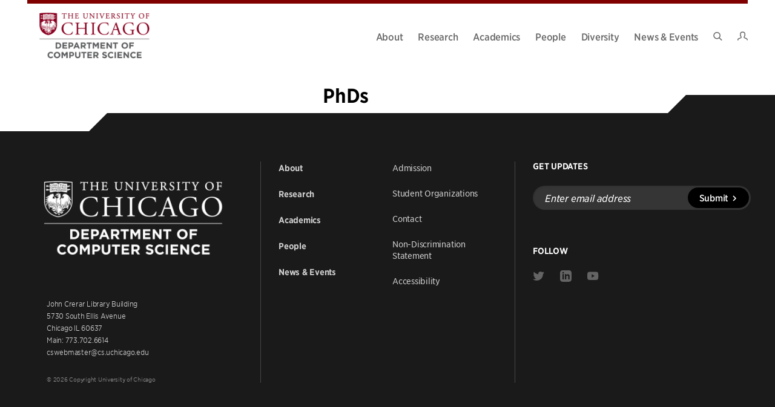

--- FILE ---
content_type: text/html; charset=UTF-8
request_url: https://cs.uchicago.edu/people_types/phds/page/4/
body_size: 25741
content:
<!DOCTYPE html>
<html lang="en-US">

<head>

	<meta charset="UTF-8">
<script type="text/javascript">
/* <![CDATA[ */
 var gform;gform||(document.addEventListener("gform_main_scripts_loaded",function(){gform.scriptsLoaded=!0}),window.addEventListener("DOMContentLoaded",function(){gform.domLoaded=!0}),gform={domLoaded:!1,scriptsLoaded:!1,initializeOnLoaded:function(o){gform.domLoaded&&gform.scriptsLoaded?o():!gform.domLoaded&&gform.scriptsLoaded?window.addEventListener("DOMContentLoaded",o):document.addEventListener("gform_main_scripts_loaded",o)},hooks:{action:{},filter:{}},addAction:function(o,n,r,t){gform.addHook("action",o,n,r,t)},addFilter:function(o,n,r,t){gform.addHook("filter",o,n,r,t)},doAction:function(o){gform.doHook("action",o,arguments)},applyFilters:function(o){return gform.doHook("filter",o,arguments)},removeAction:function(o,n){gform.removeHook("action",o,n)},removeFilter:function(o,n,r){gform.removeHook("filter",o,n,r)},addHook:function(o,n,r,t,i){null==gform.hooks[o][n]&&(gform.hooks[o][n]=[]);var e=gform.hooks[o][n];null==i&&(i=n+"_"+e.length),gform.hooks[o][n].push({tag:i,callable:r,priority:t=null==t?10:t})},doHook:function(n,o,r){var t;if(r=Array.prototype.slice.call(r,1),null!=gform.hooks[n][o]&&((o=gform.hooks[n][o]).sort(function(o,n){return o.priority-n.priority}),o.forEach(function(o){"function"!=typeof(t=o.callable)&&(t=window[t]),"action"==n?t.apply(null,r):r[0]=t.apply(null,r)})),"filter"==n)return r[0]},removeHook:function(o,n,t,i){var r;null!=gform.hooks[o][n]&&(r=(r=gform.hooks[o][n]).filter(function(o,n,r){return!!(null!=i&&i!=o.tag||null!=t&&t!=o.priority)}),gform.hooks[o][n]=r)}}); 
/* ]]> */
</script>

	<meta name="viewport" content="width=device-width, initial-scale=1">
	<link rel="profile" href="https://gmpg.org/xfn/11">
	<link rel="pingback" href="">

	<title>PhDs &#8211; Page 4 &#8211; Department of Computer Science</title>
<meta name='robots' content='max-image-preview:large' />
	<style>img:is([sizes="auto" i], [sizes^="auto," i]) { contain-intrinsic-size: 3000px 1500px }</style>
	<link rel='dns-prefetch' href='//use.typekit.net' />
<link rel="alternate" type="application/rss+xml" title="Department of Computer Science &raquo; Feed" href="https://cs.uchicago.edu/feed/" />
<link rel="alternate" type="application/rss+xml" title="Department of Computer Science &raquo; Comments Feed" href="https://cs.uchicago.edu/comments/feed/" />
<link rel="alternate" type="application/rss+xml" title="Department of Computer Science &raquo; PhDs People Type Feed" href="https://cs.uchicago.edu/people_types/phds/feed/" />
<style id='classic-theme-styles-inline-css' type='text/css'>
/*! This file is auto-generated */
.wp-block-button__link{color:#fff;background-color:#32373c;border-radius:9999px;box-shadow:none;text-decoration:none;padding:calc(.667em + 2px) calc(1.333em + 2px);font-size:1.125em}.wp-block-file__button{background:#32373c;color:#fff;text-decoration:none}
</style>
<style id='global-styles-inline-css' type='text/css'>
:root{--wp--preset--aspect-ratio--square: 1;--wp--preset--aspect-ratio--4-3: 4/3;--wp--preset--aspect-ratio--3-4: 3/4;--wp--preset--aspect-ratio--3-2: 3/2;--wp--preset--aspect-ratio--2-3: 2/3;--wp--preset--aspect-ratio--16-9: 16/9;--wp--preset--aspect-ratio--9-16: 9/16;--wp--preset--color--black: #000000;--wp--preset--color--cyan-bluish-gray: #abb8c3;--wp--preset--color--white: #ffffff;--wp--preset--color--pale-pink: #f78da7;--wp--preset--color--vivid-red: #cf2e2e;--wp--preset--color--luminous-vivid-orange: #ff6900;--wp--preset--color--luminous-vivid-amber: #fcb900;--wp--preset--color--light-green-cyan: #7bdcb5;--wp--preset--color--vivid-green-cyan: #00d084;--wp--preset--color--pale-cyan-blue: #8ed1fc;--wp--preset--color--vivid-cyan-blue: #0693e3;--wp--preset--color--vivid-purple: #9b51e0;--wp--preset--gradient--vivid-cyan-blue-to-vivid-purple: linear-gradient(135deg,rgba(6,147,227,1) 0%,rgb(155,81,224) 100%);--wp--preset--gradient--light-green-cyan-to-vivid-green-cyan: linear-gradient(135deg,rgb(122,220,180) 0%,rgb(0,208,130) 100%);--wp--preset--gradient--luminous-vivid-amber-to-luminous-vivid-orange: linear-gradient(135deg,rgba(252,185,0,1) 0%,rgba(255,105,0,1) 100%);--wp--preset--gradient--luminous-vivid-orange-to-vivid-red: linear-gradient(135deg,rgba(255,105,0,1) 0%,rgb(207,46,46) 100%);--wp--preset--gradient--very-light-gray-to-cyan-bluish-gray: linear-gradient(135deg,rgb(238,238,238) 0%,rgb(169,184,195) 100%);--wp--preset--gradient--cool-to-warm-spectrum: linear-gradient(135deg,rgb(74,234,220) 0%,rgb(151,120,209) 20%,rgb(207,42,186) 40%,rgb(238,44,130) 60%,rgb(251,105,98) 80%,rgb(254,248,76) 100%);--wp--preset--gradient--blush-light-purple: linear-gradient(135deg,rgb(255,206,236) 0%,rgb(152,150,240) 100%);--wp--preset--gradient--blush-bordeaux: linear-gradient(135deg,rgb(254,205,165) 0%,rgb(254,45,45) 50%,rgb(107,0,62) 100%);--wp--preset--gradient--luminous-dusk: linear-gradient(135deg,rgb(255,203,112) 0%,rgb(199,81,192) 50%,rgb(65,88,208) 100%);--wp--preset--gradient--pale-ocean: linear-gradient(135deg,rgb(255,245,203) 0%,rgb(182,227,212) 50%,rgb(51,167,181) 100%);--wp--preset--gradient--electric-grass: linear-gradient(135deg,rgb(202,248,128) 0%,rgb(113,206,126) 100%);--wp--preset--gradient--midnight: linear-gradient(135deg,rgb(2,3,129) 0%,rgb(40,116,252) 100%);--wp--preset--font-size--small: 12px;--wp--preset--font-size--medium: 20px;--wp--preset--font-size--large: 36px;--wp--preset--font-size--x-large: 42px;--wp--preset--font-size--normal: 16px;--wp--preset--font-size--huge: 50px;--wp--preset--spacing--20: 0.44rem;--wp--preset--spacing--30: 0.67rem;--wp--preset--spacing--40: 1rem;--wp--preset--spacing--50: 1.5rem;--wp--preset--spacing--60: 2.25rem;--wp--preset--spacing--70: 3.38rem;--wp--preset--spacing--80: 5.06rem;--wp--preset--shadow--natural: 6px 6px 9px rgba(0, 0, 0, 0.2);--wp--preset--shadow--deep: 12px 12px 50px rgba(0, 0, 0, 0.4);--wp--preset--shadow--sharp: 6px 6px 0px rgba(0, 0, 0, 0.2);--wp--preset--shadow--outlined: 6px 6px 0px -3px rgba(255, 255, 255, 1), 6px 6px rgba(0, 0, 0, 1);--wp--preset--shadow--crisp: 6px 6px 0px rgba(0, 0, 0, 1);}:where(.is-layout-flex){gap: 0.5em;}:where(.is-layout-grid){gap: 0.5em;}body .is-layout-flex{display: flex;}.is-layout-flex{flex-wrap: wrap;align-items: center;}.is-layout-flex > :is(*, div){margin: 0;}body .is-layout-grid{display: grid;}.is-layout-grid > :is(*, div){margin: 0;}:where(.wp-block-columns.is-layout-flex){gap: 2em;}:where(.wp-block-columns.is-layout-grid){gap: 2em;}:where(.wp-block-post-template.is-layout-flex){gap: 1.25em;}:where(.wp-block-post-template.is-layout-grid){gap: 1.25em;}.has-black-color{color: var(--wp--preset--color--black) !important;}.has-cyan-bluish-gray-color{color: var(--wp--preset--color--cyan-bluish-gray) !important;}.has-white-color{color: var(--wp--preset--color--white) !important;}.has-pale-pink-color{color: var(--wp--preset--color--pale-pink) !important;}.has-vivid-red-color{color: var(--wp--preset--color--vivid-red) !important;}.has-luminous-vivid-orange-color{color: var(--wp--preset--color--luminous-vivid-orange) !important;}.has-luminous-vivid-amber-color{color: var(--wp--preset--color--luminous-vivid-amber) !important;}.has-light-green-cyan-color{color: var(--wp--preset--color--light-green-cyan) !important;}.has-vivid-green-cyan-color{color: var(--wp--preset--color--vivid-green-cyan) !important;}.has-pale-cyan-blue-color{color: var(--wp--preset--color--pale-cyan-blue) !important;}.has-vivid-cyan-blue-color{color: var(--wp--preset--color--vivid-cyan-blue) !important;}.has-vivid-purple-color{color: var(--wp--preset--color--vivid-purple) !important;}.has-black-background-color{background-color: var(--wp--preset--color--black) !important;}.has-cyan-bluish-gray-background-color{background-color: var(--wp--preset--color--cyan-bluish-gray) !important;}.has-white-background-color{background-color: var(--wp--preset--color--white) !important;}.has-pale-pink-background-color{background-color: var(--wp--preset--color--pale-pink) !important;}.has-vivid-red-background-color{background-color: var(--wp--preset--color--vivid-red) !important;}.has-luminous-vivid-orange-background-color{background-color: var(--wp--preset--color--luminous-vivid-orange) !important;}.has-luminous-vivid-amber-background-color{background-color: var(--wp--preset--color--luminous-vivid-amber) !important;}.has-light-green-cyan-background-color{background-color: var(--wp--preset--color--light-green-cyan) !important;}.has-vivid-green-cyan-background-color{background-color: var(--wp--preset--color--vivid-green-cyan) !important;}.has-pale-cyan-blue-background-color{background-color: var(--wp--preset--color--pale-cyan-blue) !important;}.has-vivid-cyan-blue-background-color{background-color: var(--wp--preset--color--vivid-cyan-blue) !important;}.has-vivid-purple-background-color{background-color: var(--wp--preset--color--vivid-purple) !important;}.has-black-border-color{border-color: var(--wp--preset--color--black) !important;}.has-cyan-bluish-gray-border-color{border-color: var(--wp--preset--color--cyan-bluish-gray) !important;}.has-white-border-color{border-color: var(--wp--preset--color--white) !important;}.has-pale-pink-border-color{border-color: var(--wp--preset--color--pale-pink) !important;}.has-vivid-red-border-color{border-color: var(--wp--preset--color--vivid-red) !important;}.has-luminous-vivid-orange-border-color{border-color: var(--wp--preset--color--luminous-vivid-orange) !important;}.has-luminous-vivid-amber-border-color{border-color: var(--wp--preset--color--luminous-vivid-amber) !important;}.has-light-green-cyan-border-color{border-color: var(--wp--preset--color--light-green-cyan) !important;}.has-vivid-green-cyan-border-color{border-color: var(--wp--preset--color--vivid-green-cyan) !important;}.has-pale-cyan-blue-border-color{border-color: var(--wp--preset--color--pale-cyan-blue) !important;}.has-vivid-cyan-blue-border-color{border-color: var(--wp--preset--color--vivid-cyan-blue) !important;}.has-vivid-purple-border-color{border-color: var(--wp--preset--color--vivid-purple) !important;}.has-vivid-cyan-blue-to-vivid-purple-gradient-background{background: var(--wp--preset--gradient--vivid-cyan-blue-to-vivid-purple) !important;}.has-light-green-cyan-to-vivid-green-cyan-gradient-background{background: var(--wp--preset--gradient--light-green-cyan-to-vivid-green-cyan) !important;}.has-luminous-vivid-amber-to-luminous-vivid-orange-gradient-background{background: var(--wp--preset--gradient--luminous-vivid-amber-to-luminous-vivid-orange) !important;}.has-luminous-vivid-orange-to-vivid-red-gradient-background{background: var(--wp--preset--gradient--luminous-vivid-orange-to-vivid-red) !important;}.has-very-light-gray-to-cyan-bluish-gray-gradient-background{background: var(--wp--preset--gradient--very-light-gray-to-cyan-bluish-gray) !important;}.has-cool-to-warm-spectrum-gradient-background{background: var(--wp--preset--gradient--cool-to-warm-spectrum) !important;}.has-blush-light-purple-gradient-background{background: var(--wp--preset--gradient--blush-light-purple) !important;}.has-blush-bordeaux-gradient-background{background: var(--wp--preset--gradient--blush-bordeaux) !important;}.has-luminous-dusk-gradient-background{background: var(--wp--preset--gradient--luminous-dusk) !important;}.has-pale-ocean-gradient-background{background: var(--wp--preset--gradient--pale-ocean) !important;}.has-electric-grass-gradient-background{background: var(--wp--preset--gradient--electric-grass) !important;}.has-midnight-gradient-background{background: var(--wp--preset--gradient--midnight) !important;}.has-small-font-size{font-size: var(--wp--preset--font-size--small) !important;}.has-medium-font-size{font-size: var(--wp--preset--font-size--medium) !important;}.has-large-font-size{font-size: var(--wp--preset--font-size--large) !important;}.has-x-large-font-size{font-size: var(--wp--preset--font-size--x-large) !important;}
:where(.wp-block-post-template.is-layout-flex){gap: 1.25em;}:where(.wp-block-post-template.is-layout-grid){gap: 1.25em;}
:where(.wp-block-columns.is-layout-flex){gap: 2em;}:where(.wp-block-columns.is-layout-grid){gap: 2em;}
:root :where(.wp-block-pullquote){font-size: 1.5em;line-height: 1.6;}
</style>
<link rel='stylesheet' id='philament-css' href='https://cs.uchicago.edu/wp-content/plugins/philament-addons/public/css/philament-public.css?ver=1.0.0' type='text/css' media='all' />
<link rel='stylesheet' id='bodhi-svgs-attachment-css' href='https://cs.uchicago.edu/wp-content/plugins/svg-support/css/svgs-attachment.css' type='text/css' media='all' />
<link rel='stylesheet' id='widgetopts-styles-css' href='https://cs.uchicago.edu/wp-content/plugins/widget-options/assets/css/widget-options.css?ver=4.1.1' type='text/css' media='all' />
<link rel='stylesheet' id='dashicons-css' href='https://cs.uchicago.edu/wp-includes/css/dashicons.min.css?ver=6.8.2' type='text/css' media='all' />
<link rel='stylesheet' id='typekit-font-css' href='https://use.typekit.net/kva6qps.css?ver=22bb97267dbf209efff06e8236857225' type='text/css' media='all' />
<link rel='stylesheet' id='philament-style-css' href='https://cs.uchicago.edu/wp-content/themes/csuc/build/frontend.css?ver=22bb97267dbf209efff06e8236857225' type='text/css' media='all' />
<link rel='stylesheet' id='searchwp-forms-css' href='https://cs.uchicago.edu/wp-content/plugins/searchwp/assets/css/frontend/search-forms.min.css?ver=4.5.1' type='text/css' media='all' />
<script type="text/javascript" src="https://cs.uchicago.edu/wp-content/plugins/svg-support/vendor/DOMPurify/DOMPurify.min.js?ver=2.5.8" id="bodhi-dompurify-library-js"></script>
<script type="text/javascript" src="https://cs.uchicago.edu/wp-includes/js/jquery/jquery.min.js?ver=3.7.1" id="jquery-core-js"></script>
<script type="text/javascript" src="https://cs.uchicago.edu/wp-includes/js/jquery/jquery-migrate.min.js?ver=3.4.1" id="jquery-migrate-js"></script>
<script type="text/javascript" src="https://cs.uchicago.edu/wp-content/plugins/philament-addons/public/js/philament-public.js?ver=1.0.0" id="philament-js"></script>
<script type="text/javascript" id="bodhi_svg_inline-js-extra">
/* <![CDATA[ */
var svgSettings = {"skipNested":""};
/* ]]> */
</script>
<script type="text/javascript" src="https://cs.uchicago.edu/wp-content/plugins/svg-support/js/min/svgs-inline-min.js" id="bodhi_svg_inline-js"></script>
<script type="text/javascript" id="bodhi_svg_inline-js-after">
/* <![CDATA[ */
cssTarget={"Bodhi":"img.style-svg","ForceInlineSVG":"style-svg"};ForceInlineSVGActive="false";frontSanitizationEnabled="on";
/* ]]> */
</script>
<link rel="https://api.w.org/" href="https://cs.uchicago.edu/wp-json/" /><link rel="alternate" title="JSON" type="application/json" href="https://cs.uchicago.edu/wp-json/wp/v2/people_types/151" />
<!-- Stream WordPress user activity plugin v4.0.0 -->
	<meta property="og:title" content="PhDs - Department of Computer Science" />
	<meta property="og:description" content="Posts tagged with PhDs." />
	<meta property="og:url" content="https://cs.uchicago.edu/people_types/phds/" />
		<meta property="og:site_name" content="Department of Computer Science" />
	<meta property="og:type" content="website" />
	<meta name="description" content="Posts tagged with PhDs." />
	<script async src="https://www.googletagmanager.com/gtag/js?id=G-FJZP0XWT17"></script><script>window.dataLayer = window.dataLayer || []; function gtag(){dataLayer.push(arguments);} gtag('js', new Date()); gtag('config', 'G-FJZP0XWT17');</script><link rel="icon" href="https://cs.uchicago.edu/wp-content/uploads/2021/12/cropped-UChicagoShield_faviconArtboard-1-1-32x32.png" sizes="32x32" />
<link rel="icon" href="https://cs.uchicago.edu/wp-content/uploads/2021/12/cropped-UChicagoShield_faviconArtboard-1-1-192x192.png" sizes="192x192" />
<link rel="apple-touch-icon" href="https://cs.uchicago.edu/wp-content/uploads/2021/12/cropped-UChicagoShield_faviconArtboard-1-1-180x180.png" />
<meta name="msapplication-TileImage" content="https://cs.uchicago.edu/wp-content/uploads/2021/12/cropped-UChicagoShield_faviconArtboard-1-1-270x270.png" />
<style type="text/css">/** Mega Menu CSS: disabled **/</style>

</head>

<body class="archive paged tax-people_types term-phds term-151 wp-embed-responsive paged-4 wp-theme-csuc mega-menu-primary hfeed no-js">

	
	<a class="skip-link show-for-sr" href="#main">Skip to content</a>

	<div class="site">
		<header class="site-header site-header--light" is="site-header">
	<div class="site-header-wrap">
		<div class="site-header-inner">
						<div class="site-branding site-branding--light" role="banner">
	<a href="https://cs.uchicago.edu" class="site-branding__link" rel="home">
					<picture>
				<source
					media="(min-width: 640px)"
					srcset="https://cs.uchicago.edu/wp-content/uploads/2024/01/UChicago_Computer-Science_Vertical_Color-RGB-1024x528.png">
				<source
					srcset="https://cs.uchicago.edu/wp-content/uploads/2024/01/UChicago_Computer-Science_Vertical_Color-RGB-1024x528.png">
				<img
					class="site-branding__image"
					src="https://cs.uchicago.edu/wp-content/uploads/2024/01/UChicago_Computer-Science_Vertical_Color-RGB-1024x528.png"
					alt=" Logo"
					itemprop="logo">
			</picture>
				</a>
</div>

			<div class="site-branding site-branding--dark" role="banner">
	<a href="https://cs.uchicago.edu" class="site-branding__link" rel="home">
					<picture>
				<source
					media="(min-width: 640px)"
					srcset="https://cs.uchicago.edu/wp-content/uploads/2024/01/UChicago_Computer-Science_Vertical_White-RGB-1024x528.png">
				<source
					srcset="https://cs.uchicago.edu/wp-content/uploads/2024/01/UChicago_Computer-Science_Vertical_White-RGB-1024x528.png">
				<img
					class="site-branding__image"
					src="https://cs.uchicago.edu/wp-content/uploads/2024/01/UChicago_Computer-Science_Vertical_White-RGB-1024x528.png"
					alt=" Logo"
					itemprop="logo">
			</picture>
				</a>
</div>

			<nav id="site-navigation" class="main-navigation navigation-menu" aria-label="Main Navigation">
				<div id="mega-menu-wrap-primary" class="mega-menu-wrap"><div class="mega-menu-toggle"><div class="mega-toggle-blocks-left"></div><div class="mega-toggle-blocks-center"></div><div class="mega-toggle-blocks-right"><div class='mega-toggle-block mega-menu-toggle-animated-block mega-toggle-block-0' id='mega-toggle-block-0'><button aria-label="Toggle Menu" class="mega-toggle-animated mega-toggle-animated-slider" type="button" aria-expanded="false">
                  <span class="mega-toggle-animated-box">
                    <span class="mega-toggle-animated-inner"></span>
                  </span>
                </button></div></div></div><ul id="mega-menu-primary" class="mega-menu max-mega-menu mega-menu-horizontal mega-no-js" data-event="hover" data-effect="disabled" data-effect-speed="200" data-effect-mobile="disabled" data-effect-speed-mobile="0" data-mobile-force-width="false" data-second-click="disabled" data-document-click="collapse" data-vertical-behaviour="standard" data-breakpoint="768" data-unbind="true" data-mobile-state="collapse_all" data-mobile-direction="vertical" data-hover-intent-timeout="300" data-hover-intent-interval="100"><li class="mega-menu-item mega-menu-item-type-post_type mega-menu-item-object-page mega-menu-item-has-children mega-menu-megamenu mega-menu-grid mega-align-bottom-left mega-menu-grid mega-menu-item-739" id="mega-menu-item-739"><a class="mega-menu-link" href="https://cs.uchicago.edu/about/" aria-expanded="false" tabindex="0">About<span class="mega-indicator" aria-hidden="true"></span></a>
<ul class="mega-sub-menu" role='presentation'>
<li class="mega-menu-row" id="mega-menu-739-0">
	<ul class="mega-sub-menu" style='--columns:12' role='presentation'>
<li class="mega-menu-column mega-menu-columns-6-of-12" style="--columns:12; --span:6" id="mega-menu-739-0-0">
		<ul class="mega-sub-menu">
<li class="mega-menu-item mega-menu-item-type-widget widget_menu_featured_page mega-menu-item-menu_featured_page-7" id="mega-menu-item-menu_featured_page-7">		
		<div class="featured-page layout--vertical">
			<div class="featured-page__image-container image-">
				<a href="https://cs.uchicago.edu/about/" /><img width="273" height="179" src="https://cs.uchicago.edu/wp-content/uploads/2021/12/2537@2x-273x179.jpg" class="featured-page__image" alt="" /></a>			</div>
			<div class="featured-page__content">
				<h3 class="featured-page__title">
					<a href="https://cs.uchicago.edu/about/" />Why UChicago CS</a>				</h3>
									<p class="featured-page__description">Defining and building the future of computer science, from theory to applications and from science to society.</p>
							</div>
		</div>

		</li>		</ul>
</li><li class="mega-menu-column mega-menu-columns-6-of-12" style="--columns:12; --span:6" id="mega-menu-739-0-1">
		<ul class="mega-sub-menu">
<li class="mega-menu-item mega-menu-item-type-widget widget_menu_featured_page mega-menu-item-menu_featured_page-8" id="mega-menu-item-menu_featured_page-8">		
		<div class="featured-page layout--horizontal">
			<div class="featured-page__image-container image-large">
				<a href="https://cs.uchicago.edu/about/our-building/" /><img width="114" height="114" src="https://cs.uchicago.edu/wp-content/uploads/2021/12/2697@2x-114x114.jpg" class="featured-page__image" alt="" /></a>			</div>
			<div class="featured-page__content">
				<h3 class="featured-page__title">
					<a href="https://cs.uchicago.edu/about/our-building/" />Our Building</a>				</h3>
									<p class="featured-page__description">A state-of-the-art research and teaching facility.</p>
							</div>
		</div>

		</li><li class="mega-menu-item mega-menu-item-type-post_type mega-menu-item-object-page mega-menu-item-756" id="mega-menu-item-756"><a class="mega-menu-link" href="https://cs.uchicago.edu/about/giving-collaboration/">Giving &#038; Collaboration</a></li><li class="mega-menu-item mega-menu-item-type-post_type mega-menu-item-object-page mega-menu-item-755" id="mega-menu-item-755"><a class="mega-menu-link" href="https://cs.uchicago.edu/about/job-openings/">Job Openings</a></li><li class="mega-menu-item mega-menu-item-type-post_type mega-menu-item-object-page mega-menu-item-4391" id="mega-menu-item-4391"><a class="mega-menu-link" href="https://cs.uchicago.edu/about/visiting-uchicago-cs/">Visiting UChicago CS</a></li>		</ul>
</li>	</ul>
</li></ul>
</li><li class="mega-menu-item mega-menu-item-type-post_type mega-menu-item-object-page mega-menu-item-has-children mega-menu-megamenu mega-menu-grid mega-align-bottom-left mega-menu-grid mega-menu-item-738" id="mega-menu-item-738"><a class="mega-menu-link" href="https://cs.uchicago.edu/research/" aria-expanded="false" tabindex="0">Research<span class="mega-indicator" aria-hidden="true"></span></a>
<ul class="mega-sub-menu" role='presentation'>
<li class="mega-menu-row" id="mega-menu-738-0">
	<ul class="mega-sub-menu" style='--columns:12' role='presentation'>
<li class="mega-menu-column mega-menu-columns-4-of-12" style="--columns:12; --span:4" id="mega-menu-738-0-0">
		<ul class="mega-sub-menu">
<li class="mega-menu-item mega-menu-item-type-widget widget_menu_section_header mega-menu-item-menu_section_header-7" id="mega-menu-item-menu_section_header-7">		
		<div class="menu-section-header">
			<h3 class="menu-section-header__title">
				<a href="https://cs.uchicago.edu/research/" />Highlights</a>			</h3>
					</div>

		</li><li class="mega-menu-item mega-menu-item-type-widget widget_menu_featured_page mega-menu-item-menu_featured_page-11" id="mega-menu-item-menu_featured_page-11">		
		<div class="featured-page layout--horizontal">
			<div class="featured-page__image-container image-small">
				<a href="https://cs.uchicago.edu/research/quantum-computing/" /><img width="114" height="114" src="https://cs.uchicago.edu/wp-content/uploads/2021/09/MacroMultiModeCavity-114x114.jpg" class="featured-page__image" alt="" /></a>			</div>
			<div class="featured-page__content">
				<h3 class="featured-page__title">
					<a href="https://cs.uchicago.edu/research/quantum-computing/" />Quantum Computing</a>				</h3>
									<p class="featured-page__description">The new paradigm of computing, harnessing quantum physics.</p>
							</div>
		</div>

		</li><li class="mega-menu-item mega-menu-item-type-widget widget_menu_featured_page mega-menu-item-menu_featured_page-12" id="mega-menu-item-menu_featured_page-12">		
		<div class="featured-page layout--horizontal">
			<div class="featured-page__image-container image-small">
				<a href="https://cs.uchicago.edu/research/data-science/" /><img width="114" height="114" src="https://cs.uchicago.edu/wp-content/uploads/2021/12/P1180688@2x-114x114.jpg" class="featured-page__image" alt="" /></a>			</div>
			<div class="featured-page__content">
				<h3 class="featured-page__title">
					<a href="https://cs.uchicago.edu/research/data-science/" />Data Science</a>				</h3>
									<p class="featured-page__description">Defining this emerging field by advancing foundations and applications.</p>
							</div>
		</div>

		</li>		</ul>
</li><li class="mega-menu-column mega-menu-columns-4-of-12" style="--columns:12; --span:4" id="mega-menu-738-0-1">
		<ul class="mega-sub-menu">
<li class="mega-menu-item mega-menu-item-type-widget widget_menu_section_header mega-menu-item-menu_section_header-14" id="mega-menu-item-menu_section_header-14">		
		<div class="menu-section-header">
			<h3 class="menu-section-header__title">
				<a href="https://cs.uchicago.edu/research/" />Research Areas</a>			</h3>
					</div>

		</li><li class="mega-menu-item mega-menu-item-type-post_type mega-menu-item-object-research mega-menu-item-760" id="mega-menu-item-760"><a class="mega-menu-link" href="https://cs.uchicago.edu/research/ai-machine-learning/">AI &#038; Machine Learning</a></li><li class="mega-menu-item mega-menu-item-type-post_type mega-menu-item-object-research mega-menu-item-761" id="mega-menu-item-761"><a class="mega-menu-link" href="https://cs.uchicago.edu/research/computing-education/">Computing Education</a></li><li class="mega-menu-item mega-menu-item-type-post_type mega-menu-item-object-research mega-menu-item-762" id="mega-menu-item-762"><a class="mega-menu-link" href="https://cs.uchicago.edu/research/data-databases/">Data &#038; Databases</a></li><li class="mega-menu-item mega-menu-item-type-post_type mega-menu-item-object-research mega-menu-item-763" id="mega-menu-item-763"><a class="mega-menu-link" href="https://cs.uchicago.edu/research/human-computer-interaction/">Human Computer Interaction</a></li><li class="mega-menu-item mega-menu-item-type-post_type mega-menu-item-object-research mega-menu-item-764" id="mega-menu-item-764"><a class="mega-menu-link" href="https://cs.uchicago.edu/research/scientific-high-performance-computing/">Scientific &#038; High Performance Computing</a></li><li class="mega-menu-item mega-menu-item-type-post_type mega-menu-item-object-research mega-menu-item-765" id="mega-menu-item-765"><a class="mega-menu-link" href="https://cs.uchicago.edu/research/security-privacy/">Security &#038; Privacy</a></li><li class="mega-menu-item mega-menu-item-type-post_type mega-menu-item-object-research mega-menu-item-766" id="mega-menu-item-766"><a class="mega-menu-link" href="https://cs.uchicago.edu/research/programming-languages/">Programming Languages</a></li><li class="mega-menu-item mega-menu-item-type-post_type mega-menu-item-object-research mega-menu-item-767" id="mega-menu-item-767"><a class="mega-menu-link" href="https://cs.uchicago.edu/research/systems-architecture-networking/">Systems, Architecture &#038; Networking</a></li><li class="mega-menu-item mega-menu-item-type-post_type mega-menu-item-object-research mega-menu-item-768" id="mega-menu-item-768"><a class="mega-menu-link" href="https://cs.uchicago.edu/research/theory/">Theory</a></li><li class="mega-menu-item mega-menu-item-type-post_type mega-menu-item-object-research mega-menu-item-769" id="mega-menu-item-769"><a class="mega-menu-link" href="https://cs.uchicago.edu/research/visual-computing/">Visual Computing</a></li>		</ul>
</li><li class="mega-menu-column mega-menu-columns-4-of-12" style="--columns:12; --span:4" id="mega-menu-738-0-2">
		<ul class="mega-sub-menu">
<li class="mega-menu-item mega-menu-item-type-widget widget_menu_section_header mega-menu-item-menu_section_header-10" id="mega-menu-item-menu_section_header-10">		
		<div class="menu-section-header">
			<h3 class="menu-section-header__title">
				<a href="https://cs.uchicago.edu/research/labs-groups/" />Labs &amp; Groups</a>			</h3>
							<p class="menu-section-header__description">Faculty-led research groups exploring research areas within computer science and its interdisciplinary applications.</p>
					</div>

		</li><li class="mega-menu-item mega-menu-item-type-widget widget_menu_section_header mega-menu-item-menu_section_header-9" id="mega-menu-item-menu_section_header-9">		
		<div class="menu-section-header">
			<h3 class="menu-section-header__title">
				<a href="https://cs.uchicago.edu/partners/" />Partners</a>			</h3>
							<p class="menu-section-header__description">Organizations from academia, industry, government, and the non-profit sector that collaborate with UChicago CS.</p>
					</div>

		</li><li class="mega-menu-item mega-menu-item-type-widget widget_menu_section_header mega-menu-item-menu_section_header-27" id="mega-menu-item-menu_section_header-27">		
		<div class="menu-section-header">
			<h3 class="menu-section-header__title">
				<a href="https://cs.uchicago.edu/research/postdoctoral-researchers/" />Postdoctoral Researchers</a>			</h3>
							<p class="menu-section-header__description">Opportunities for PhDs to work on world-class computer science research with faculty members.</p>
					</div>

		</li>		</ul>
</li>	</ul>
</li></ul>
</li><li class="mega-menu-item mega-menu-item-type-post_type mega-menu-item-object-page mega-menu-item-has-children mega-menu-megamenu mega-menu-grid mega-align-bottom-left mega-menu-grid mega-menu-item-3471" id="mega-menu-item-3471"><a class="mega-menu-link" href="https://cs.uchicago.edu/academics/" aria-expanded="false" tabindex="0">Academics<span class="mega-indicator" aria-hidden="true"></span></a>
<ul class="mega-sub-menu" role='presentation'>
<li class="mega-menu-row" id="mega-menu-3471-0">
	<ul class="mega-sub-menu" style='--columns:12' role='presentation'>
<li class="mega-menu-column mega-menu-columns-6-of-12" style="--columns:12; --span:6" id="mega-menu-3471-0-0">
		<ul class="mega-sub-menu">
<li class="mega-menu-item mega-menu-item-type-widget widget_menu_section_header mega-menu-item-menu_section_header-22" id="mega-menu-item-menu_section_header-22">		
		<div class="menu-section-header">
			<h3 class="menu-section-header__title">
				<a href="https://cs.uchicago.edu/academics/undergraduate/" />Undergraduate</a>			</h3>
					</div>

		</li><li class="mega-menu-item mega-menu-item-type-post_type mega-menu-item-object-page mega-menu-item-773" id="mega-menu-item-773"><a class="mega-menu-link" href="https://cs.uchicago.edu/academics/undergraduate/program-overview/">Undergraduate Program Overview</a></li><li class="mega-menu-item mega-menu-item-type-post_type mega-menu-item-object-page mega-menu-item-775" id="mega-menu-item-775"><a class="mega-menu-link" href="https://cs.uchicago.edu/academics/undergraduate/joint-bx-ms-programs/">Joint Bx/MS Programs</a></li><li class="mega-menu-item mega-menu-item-type-widget widget_menu_section_header mega-menu-item-menu_section_header-21" id="mega-menu-item-menu_section_header-21">		
		<div class="menu-section-header">
			<h3 class="menu-section-header__title">
				<a href="https://cs.uchicago.edu/academics/masters/" />Master's Programs</a>			</h3>
					</div>

		</li><li class="mega-menu-item mega-menu-item-type-custom mega-menu-item-object-custom mega-menu-item-7498" id="mega-menu-item-7498"><a class="mega-menu-link" href="http://masters.cs.uchicago.edu/">Masters Program in Computer Science (MPCS)</a></li><li class="mega-menu-item mega-menu-item-type-post_type mega-menu-item-object-page mega-menu-item-3795" id="mega-menu-item-3795"><a class="mega-menu-link" href="https://cs.uchicago.edu/academics/masters/capp/">Master’s in Computational Analysis and Public Policy (MSCAPP)</a></li><li class="mega-menu-item mega-menu-item-type-widget widget_menu_section_header mega-menu-item-menu_section_header-20" id="mega-menu-item-menu_section_header-20">		
		<div class="menu-section-header">
			<h3 class="menu-section-header__title">
				<a href="https://cs.uchicago.edu/academics/phd/" />PhD Programs</a>			</h3>
					</div>

		</li><li class="mega-menu-item mega-menu-item-type-post_type mega-menu-item-object-page mega-menu-item-3798" id="mega-menu-item-3798"><a class="mega-menu-link" href="https://cs.uchicago.edu/academics/phd/phd-program-overview/">PhD Program Overview</a></li><li class="mega-menu-item mega-menu-item-type-post_type mega-menu-item-object-page mega-menu-item-792" id="mega-menu-item-792"><a class="mega-menu-link" href="https://cs.uchicago.edu/academics/phd/joint-math-cs-phd/">Joint Math/CS PhD</a></li>		</ul>
</li><li class="mega-menu-column mega-menu-columns-6-of-12" style="--columns:12; --span:6" id="mega-menu-3471-0-1">
		<ul class="mega-sub-menu">
<li class="mega-menu-item mega-menu-item-type-widget widget_menu_section_header mega-menu-item-menu_section_header-25" id="mega-menu-item-menu_section_header-25">		
		<div class="menu-section-header">
			<h3 class="menu-section-header__title">
				Resources			</h3>
					</div>

		</li><li class="mega-menu-item mega-menu-item-type-post_type mega-menu-item-object-page mega-menu-item-3856" id="mega-menu-item-3856"><a class="mega-menu-link" href="https://cs.uchicago.edu/academics/admission/">Admission</a></li><li class="mega-menu-item mega-menu-item-type-post_type mega-menu-item-object-page mega-menu-item-4198" id="mega-menu-item-4198"><a class="mega-menu-link" href="https://cs.uchicago.edu/academics/courses/">Course Highlights</a></li><li class="mega-menu-item mega-menu-item-type-custom mega-menu-item-object-custom mega-menu-item-4410" id="mega-menu-item-4410"><a class="mega-menu-link" href="https://course-info.cs.uchicago.edu/">Course Catalog</a></li><li class="mega-menu-item mega-menu-item-type-custom mega-menu-item-object-custom mega-menu-item-4854" id="mega-menu-item-4854"><a class="mega-menu-link" href="https://uchicago-cs.github.io/student-resource-guide/">Student Resource Guide</a></li><li class="mega-menu-item mega-menu-item-type-post_type mega-menu-item-object-page mega-menu-item-4003" id="mega-menu-item-4003"><a class="mega-menu-link" href="https://cs.uchicago.edu/academics/undergraduate/career-resources/">Jobs &#038; Career Resources</a></li><li class="mega-menu-item mega-menu-item-type-post_type mega-menu-item-object-page mega-menu-item-4004" id="mega-menu-item-4004"><a class="mega-menu-link" href="https://cs.uchicago.edu/academics/undergraduate/summer-research/">Summer Research</a></li><li class="mega-menu-item mega-menu-item-type-widget widget_menu_section_header mega-menu-item-menu_section_header-24" id="mega-menu-item-menu_section_header-24">		
		<div class="menu-section-header">
			<h3 class="menu-section-header__title">
				Community			</h3>
					</div>

		</li><li class="mega-menu-item mega-menu-item-type-post_type mega-menu-item-object-page mega-menu-item-4001" id="mega-menu-item-4001"><a class="mega-menu-link" href="https://cs.uchicago.edu/academics/phd/graduate-student-leadership/">Graduate Student Leadership</a></li><li class="mega-menu-item mega-menu-item-type-post_type mega-menu-item-object-page mega-menu-item-4002" id="mega-menu-item-4002"><a class="mega-menu-link" href="https://cs.uchicago.edu/academics/undergraduate/student-organizations/">Student Organizations</a></li>		</ul>
</li>	</ul>
</li></ul>
</li><li class="mega-menu-item mega-menu-item-type-post_type mega-menu-item-object-page mega-menu-item-has-children mega-menu-megamenu mega-menu-grid mega-align-bottom-left mega-menu-grid mega-menu-item-4133" id="mega-menu-item-4133"><a class="mega-menu-link" href="https://cs.uchicago.edu/people/uchicago-faculty/full-time-faculty/" aria-expanded="false" tabindex="0">People<span class="mega-indicator" aria-hidden="true"></span></a>
<ul class="mega-sub-menu" role='presentation'>
<li class="mega-menu-row" id="mega-menu-4133-0">
	<ul class="mega-sub-menu" style='--columns:12' role='presentation'>
<li class="mega-menu-column mega-menu-columns-6-of-12" style="--columns:12; --span:6" id="mega-menu-4133-0-0">
		<ul class="mega-sub-menu">
<li class="mega-menu-item mega-menu-item-type-widget widget_menu_section_header mega-menu-item-menu_section_header-26" id="mega-menu-item-menu_section_header-26">		
		<div class="menu-section-header">
			<h3 class="menu-section-header__title">
				<a href="https://cs.uchicago.edu/people/uchicago-faculty/full-time-faculty/" />Faculty</a>			</h3>
					</div>

		</li><li class="mega-menu-item mega-menu-item-type-post_type mega-menu-item-object-page mega-menu-item-4334" id="mega-menu-item-4334"><a class="mega-menu-link" href="https://cs.uchicago.edu/people/uchicago-faculty/full-time-faculty/">Full-Time Faculty</a></li><li class="mega-menu-item mega-menu-item-type-post_type mega-menu-item-object-page mega-menu-item-4335" id="mega-menu-item-4335"><a class="mega-menu-link" href="https://cs.uchicago.edu/people/uchicago-faculty/mpcs-faculty/">MPCS Faculty</a></li><li class="mega-menu-item mega-menu-item-type-post_type mega-menu-item-object-page mega-menu-item-4336" id="mega-menu-item-4336"><a class="mega-menu-link" href="https://cs.uchicago.edu/people/affiliated-faculty/">Affiliated Faculty</a></li><li class="mega-menu-item mega-menu-item-type-post_type mega-menu-item-object-page mega-menu-item-4337" id="mega-menu-item-4337"><a class="mega-menu-link" href="https://cs.uchicago.edu/people/uchicago-faculty/emeritus-faculty/">Emeritus Faculty</a></li><li class="mega-menu-item mega-menu-item-type-post_type mega-menu-item-object-page mega-menu-item-4339" id="mega-menu-item-4339"><a class="mega-menu-link" href="https://cs.uchicago.edu/people/uchicago-faculty/all-faculty/">All Faculty</a></li>		</ul>
</li><li class="mega-menu-column mega-menu-columns-6-of-12" style="--columns:12; --span:6" id="mega-menu-4133-0-1">
		<ul class="mega-sub-menu">
<li class="mega-menu-item mega-menu-item-type-post_type mega-menu-item-object-page mega-menu-item-1121" id="mega-menu-item-1121"><a class="mega-menu-link" href="https://cs.uchicago.edu/people/phds-post-docs/">PhDs &#038; Post-Docs</a></li><li class="mega-menu-item mega-menu-item-type-post_type mega-menu-item-object-page mega-menu-item-1129" id="mega-menu-item-1129"><a class="mega-menu-link" href="https://cs.uchicago.edu/people/staff/">Staff</a></li><li class="mega-menu-item mega-menu-item-type-post_type mega-menu-item-object-page mega-menu-item-4059" id="mega-menu-item-4059"><a class="mega-menu-link" href="https://cs.uchicago.edu/people/in-memoriam/">In Memoriam</a></li>		</ul>
</li>	</ul>
</li></ul>
</li><li class="mega-menu-item mega-menu-item-type-post_type mega-menu-item-object-page mega-menu-item-has-children mega-menu-megamenu mega-menu-grid mega-align-bottom-left mega-menu-grid mega-menu-item-741" id="mega-menu-item-741"><a class="mega-menu-link" href="https://cs.uchicago.edu/diversity/" aria-expanded="false" tabindex="0">Diversity<span class="mega-indicator" aria-hidden="true"></span></a>
<ul class="mega-sub-menu" role='presentation'>
<li class="mega-menu-row" id="mega-menu-741-0">
	<ul class="mega-sub-menu" style='--columns:12' role='presentation'>
<li class="mega-menu-column mega-menu-columns-6-of-12" style="--columns:12; --span:6" id="mega-menu-741-0-0">
		<ul class="mega-sub-menu">
<li class="mega-menu-item mega-menu-item-type-widget widget_menu_featured_page mega-menu-item-menu_featured_page-9" id="mega-menu-item-menu_featured_page-9">		
		<div class="featured-page layout--vertical">
			<div class="featured-page__image-container image-">
				<a href="https://cs.uchicago.edu/diversity/" /><img width="273" height="179" src="https://cs.uchicago.edu/wp-content/uploads/2022/02/student-trio-273x179.jpg" class="featured-page__image" alt="" /></a>			</div>
			<div class="featured-page__content">
				<h3 class="featured-page__title">
					<a href="https://cs.uchicago.edu/diversity/" />Diversity @ UChicago CS</a>				</h3>
									<p class="featured-page__description">At UChicago CS, we welcome students of all backgrounds and identities.</p>
							</div>
		</div>

		</li><li class="mega-menu-item mega-menu-item-type-post_type mega-menu-item-object-page mega-menu-item-3958" id="mega-menu-item-3958"><a class="mega-menu-link" href="https://cs.uchicago.edu/diversity/equity-diversity-and-inclusion-edi-committee/">EDI Committee</a></li>		</ul>
</li><li class="mega-menu-column mega-menu-columns-6-of-12" style="--columns:12; --span:6" id="mega-menu-741-0-1">
		<ul class="mega-sub-menu">
<li class="mega-menu-item mega-menu-item-type-widget widget_menu_featured_page mega-menu-item-menu_featured_page-10" id="mega-menu-item-menu_featured_page-10">		
		<div class="featured-page layout--horizontal">
			<div class="featured-page__image-container image-large">
				<a href="https://cs.uchicago.edu/diversity/broadening-participation-in-computing-bpc-plan/" /><img width="114" height="114" src="https://cs.uchicago.edu/wp-content/uploads/2022/02/superpower7-114x114.jpeg" class="featured-page__image" alt="" /></a>			</div>
			<div class="featured-page__content">
				<h3 class="featured-page__title">
					<a href="https://cs.uchicago.edu/diversity/broadening-participation-in-computing-bpc-plan/" />Our BPC Plan</a>				</h3>
									<p class="featured-page__description">Fostering an inclusive environment where students from all backgrounds can achieve their highest potential.</p>
							</div>
		</div>

		</li><li class="mega-menu-item mega-menu-item-type-post_type mega-menu-item-object-page mega-menu-item-758" id="mega-menu-item-758"><a class="mega-menu-link" href="https://cs.uchicago.edu/diversity/women-in-computing/">Women in Computing</a></li><li class="mega-menu-item mega-menu-item-type-post_type mega-menu-item-object-page mega-menu-item-3519" id="mega-menu-item-3519"><a class="mega-menu-link" href="https://cs.uchicago.edu/diversity/grace-hopper-sponsorship/">Grace Hopper Celebration</a></li><li class="mega-menu-item mega-menu-item-type-post_type mega-menu-item-object-page mega-menu-item-3517" id="mega-menu-item-3517"><a class="mega-menu-link" href="https://cs.uchicago.edu/diversity/compileher/">compileHer</a></li>		</ul>
</li>	</ul>
</li></ul>
</li><li class="mega-menu-item mega-menu-item-type-post_type mega-menu-item-object-page mega-menu-item-has-children mega-menu-megamenu mega-menu-grid mega-align-bottom-left mega-menu-grid mega-menu-item-743" id="mega-menu-item-743"><a class="mega-menu-link" href="https://cs.uchicago.edu/news-events/" aria-expanded="false" tabindex="0">News &#038; Events<span class="mega-indicator" aria-hidden="true"></span></a>
<ul class="mega-sub-menu" role='presentation'>
<li class="mega-menu-row" id="mega-menu-743-0">
	<ul class="mega-sub-menu" style='--columns:12' role='presentation'>
<li class="mega-menu-column mega-menu-columns-4-of-12" style="--columns:12; --span:4" id="mega-menu-743-0-0">
		<ul class="mega-sub-menu">
<li class="mega-menu-item mega-menu-item-type-widget widget_menu_section_header mega-menu-item-menu_section_header-15" id="mega-menu-item-menu_section_header-15">		
		<div class="menu-section-header">
			<h3 class="menu-section-header__title">
				<a href="https://cs.uchicago.edu/news-events/news/" />News</a>			</h3>
					</div>

		</li><li class="mega-menu-item mega-menu-item-type-widget widget_menu_recent_posts mega-menu-item-menu_recent_posts-2" id="mega-menu-item-menu_recent_posts-2">					<div class="cards">
				<div class="card card--horizontal card--small" >
			<div class="card__image-container ">
			
			<picture>
				<source
					media="(min-width: 1024px)"
					srcset="https://cs.uchicago.edu/wp-content/uploads/2026/01/Image-146-114x114.jpeg">
				<source
					srcset="https://cs.uchicago.edu/wp-content/uploads/2026/01/Image-146-114x114.jpeg">

					<img width="114" height="114" src="https://cs.uchicago.edu/wp-content/uploads/2026/01/Image-146-114x114.jpeg" class="card__image" alt="cityscape" decoding="async" srcset="https://cs.uchicago.edu/wp-content/uploads/2026/01/Image-146-114x114.jpeg 114w, https://cs.uchicago.edu/wp-content/uploads/2026/01/Image-146-150x150.jpeg 150w, https://cs.uchicago.edu/wp-content/uploads/2026/01/Image-146-250x250.jpeg 250w" sizes="(max-width: 114px) 100vw, 114px" />			</picture>

			
					</div>
	
	<div class="card__content">
				
					
			<h3 class="card__title">UChicago Researchers Help Launch First International Conference on AI Scientists in Beijing</h3>

					
		
		
		
		
			</div>

			<a
		href="https://cs.uchicago.edu/news/uchicago-researchers-help-launch-first-international-conference-on-ai-scientists-in-beijing/"
		class="card__url"
		aria-label="Read more about UChicago Researchers Help Launch First International Conference on AI Scientists in Beijing"
		target="_self"
				></a>
	</div>
<div class="card card--horizontal card--small" >
			<div class="card__image-container ">
			
			<picture>
				<source
					media="(min-width: 1024px)"
					srcset="https://cs.uchicago.edu/wp-content/uploads/2025/12/Test-of-Time-5-114x114.png">
				<source
					srcset="https://cs.uchicago.edu/wp-content/uploads/2025/12/Test-of-Time-5-114x114.png">

					<img width="114" height="114" src="https://cs.uchicago.edu/wp-content/uploads/2025/12/Test-of-Time-5-114x114.png" class="card__image" alt="test of time headshots" decoding="async" srcset="https://cs.uchicago.edu/wp-content/uploads/2025/12/Test-of-Time-5-114x114.png 114w, https://cs.uchicago.edu/wp-content/uploads/2025/12/Test-of-Time-5-150x150.png 150w, https://cs.uchicago.edu/wp-content/uploads/2025/12/Test-of-Time-5-250x250.png 250w" sizes="(max-width: 114px) 100vw, 114px" />			</picture>

			
					</div>
	
	<div class="card__content">
				
					
			<h3 class="card__title">Five Paths to Lasting Influence: Celebrating Five UChicago CS Test of Time Award Recipients</h3>

					
		
		
		
		
			</div>

			<a
		href="https://cs.uchicago.edu/news/four-paths-to-lasting-influence-celebrating-four-uchicago-cs-test-of-time-award-recipients/"
		class="card__url"
		aria-label="Read more about Five Paths to Lasting Influence: Celebrating Five UChicago CS Test of Time Award Recipients"
		target="_self"
				></a>
	</div>
<div class="card card--horizontal card--small" >
			<div class="card__image-container ">
			
			<picture>
				<source
					media="(min-width: 1024px)"
					srcset="https://cs.uchicago.edu/wp-content/uploads/2025/11/Screenshot-2025-11-20-at-1.37.53-PM-114x114.png">
				<source
					srcset="https://cs.uchicago.edu/wp-content/uploads/2025/11/Screenshot-2025-11-20-at-1.37.53-PM-114x114.png">

					<img width="114" height="114" src="https://cs.uchicago.edu/wp-content/uploads/2025/11/Screenshot-2025-11-20-at-1.37.53-PM-114x114.png" class="card__image" alt="technology architecture" decoding="async" srcset="https://cs.uchicago.edu/wp-content/uploads/2025/11/Screenshot-2025-11-20-at-1.37.53-PM-114x114.png 114w, https://cs.uchicago.edu/wp-content/uploads/2025/11/Screenshot-2025-11-20-at-1.37.53-PM-150x150.png 150w, https://cs.uchicago.edu/wp-content/uploads/2025/11/Screenshot-2025-11-20-at-1.37.53-PM-250x250.png 250w" sizes="(max-width: 114px) 100vw, 114px" />			</picture>

			
					</div>
	
	<div class="card__content">
				
					
			<h3 class="card__title">Researchers Built Their Own ISP to Fix the Internet– A Decade Later, It&#8217;s Still Running</h3>

					
		
		
		
		
			</div>

			<a
		href="https://cs.uchicago.edu/news/researchers-built-their-own-isp-to-fix-the-internet-a-decade-later-its-still-running/"
		class="card__url"
		aria-label="Read more about Researchers Built Their Own ISP to Fix the Internet– A Decade Later, It&#8217;s Still Running"
		target="_self"
				></a>
	</div>
			</div>
			

		</li>		</ul>
</li><li class="mega-menu-column mega-menu-columns-4-of-12" style="--columns:12; --span:4" id="mega-menu-743-0-1">
		<ul class="mega-sub-menu">
<li class="mega-menu-item mega-menu-item-type-widget widget_menu_section_header mega-menu-item-menu_section_header-16" id="mega-menu-item-menu_section_header-16">		
		<div class="menu-section-header">
			<h3 class="menu-section-header__title">
				<a href="https://cs.uchicago.edu/news-events/events/" />Events</a>			</h3>
					</div>

		</li><li class="mega-menu-item mega-menu-item-type-widget widget_menu_recent_posts mega-menu-item-menu_recent_posts-3" id="mega-menu-item-menu_recent_posts-3">					<div class="cards">
				<div class="card card--horizontal card--small" >
			<div class="card__image-container ">
			
			<picture>
				<source
					media="(min-width: 1024px)"
					srcset="https://cs.uchicago.edu/wp-content/uploads/2026/01/lars-114x114.png">
				<source
					srcset="https://cs.uchicago.edu/wp-content/uploads/2026/01/lars-114x114.png">

					<img width="114" height="114" src="https://cs.uchicago.edu/wp-content/uploads/2026/01/lars-114x114.png" class="card__image" alt="headshot" decoding="async" srcset="https://cs.uchicago.edu/wp-content/uploads/2026/01/lars-114x114.png 114w, https://cs.uchicago.edu/wp-content/uploads/2026/01/lars-150x150.png 150w, https://cs.uchicago.edu/wp-content/uploads/2026/01/lars-250x250.png 250w" sizes="(max-width: 114px) 100vw, 114px" />			</picture>

			<div class="event-date-box">
	<div class="month">Jan</div>
	<div class="day">21</div>
</div>

					</div>
	
	<div class="card__content">
				
					
			<h3 class="card__title">Lars Bergstrom (Google)- Co-design and Evolution of Mobile Hardware and Operating Systems</h3>

					
		
		
		
		
			</div>

			<a
		href="https://cs.uchicago.edu/events/event/lars-bergstrom-google-co-design-and-evolution-of-mobile-hardware-and-operating-systems/"
		class="card__url"
		aria-label="Read more about Lars Bergstrom (Google)- Co-design and Evolution of Mobile Hardware and Operating Systems"
		target="_self"
				></a>
	</div>
<div class="card card--horizontal card--small" >
			<div class="card__image-container ">
			
			<picture>
				<source
					media="(min-width: 1024px)"
					srcset="https://cs.uchicago.edu/wp-content/uploads/2026/01/chenhao-tan_600-114x114.jpeg">
				<source
					srcset="https://cs.uchicago.edu/wp-content/uploads/2026/01/chenhao-tan_600-114x114.jpeg">

					<img width="114" height="114" src="https://cs.uchicago.edu/wp-content/uploads/2026/01/chenhao-tan_600-114x114.jpeg" class="card__image" alt="headshot" decoding="async" srcset="https://cs.uchicago.edu/wp-content/uploads/2026/01/chenhao-tan_600-114x114.jpeg 114w, https://cs.uchicago.edu/wp-content/uploads/2026/01/chenhao-tan_600-300x300.jpeg 300w, https://cs.uchicago.edu/wp-content/uploads/2026/01/chenhao-tan_600-150x150.jpeg 150w, https://cs.uchicago.edu/wp-content/uploads/2026/01/chenhao-tan_600-250x250.jpeg 250w, https://cs.uchicago.edu/wp-content/uploads/2026/01/chenhao-tan_600.jpeg 600w" sizes="(max-width: 114px) 100vw, 114px" />			</picture>

			<div class="event-date-box">
	<div class="month">Jan</div>
	<div class="day">27</div>
</div>

					</div>
	
	<div class="card__content">
				
					
			<h3 class="card__title">Chenhao Tan (UChicago): Schmidt AI in Science Speaker Series- Science in the Age of AI</h3>

					
		
		
		
		
			</div>

			<a
		href="https://cs.uchicago.edu/events/event/chenhao-tan-uchicago-schmidt-ai-in-science-speaker-series-science-in-the-age-of-ai/"
		class="card__url"
		aria-label="Read more about Chenhao Tan (UChicago): Schmidt AI in Science Speaker Series- Science in the Age of AI"
		target="_self"
				></a>
	</div>
<div class="card card--horizontal card--small" >
			<div class="card__image-container ">
			
			<picture>
				<source
					media="(min-width: 1024px)"
					srcset="https://cs.uchicago.edu/wp-content/uploads/2026/01/Screenshot-2026-01-08-at-1.25.08-PM-114x114.png">
				<source
					srcset="https://cs.uchicago.edu/wp-content/uploads/2026/01/Screenshot-2026-01-08-at-1.25.08-PM-114x114.png">

					<img width="114" height="114" src="https://cs.uchicago.edu/wp-content/uploads/2026/01/Screenshot-2026-01-08-at-1.25.08-PM-114x114.png" class="card__image" alt="date and title of event" decoding="async" srcset="https://cs.uchicago.edu/wp-content/uploads/2026/01/Screenshot-2026-01-08-at-1.25.08-PM-114x114.png 114w, https://cs.uchicago.edu/wp-content/uploads/2026/01/Screenshot-2026-01-08-at-1.25.08-PM-150x150.png 150w, https://cs.uchicago.edu/wp-content/uploads/2026/01/Screenshot-2026-01-08-at-1.25.08-PM-250x250.png 250w" sizes="(max-width: 114px) 100vw, 114px" />			</picture>

			<div class="event-date-box">
	<div class="month">Jan</div>
	<div class="day">28</div>
</div>

					</div>
	
	<div class="card__content">
				
					
			<h3 class="card__title">Meshes of Midscale Models Workshop</h3>

					
		
		
		
		
			</div>

			<a
		href="https://cs.uchicago.edu/events/event/meshes-of-midscale-models-workshop/"
		class="card__url"
		aria-label="Read more about Meshes of Midscale Models Workshop"
		target="_self"
				></a>
	</div>
			</div>
			

		</li>		</ul>
</li><li class="mega-menu-column mega-menu-columns-4-of-12" style="--columns:12; --span:4" id="mega-menu-743-0-2">
		<ul class="mega-sub-menu">
<li class="mega-menu-item mega-menu-item-type-widget widget_menu_section_header mega-menu-item-menu_section_header-17" id="mega-menu-item-menu_section_header-17">		
		<div class="menu-section-header">
			<h3 class="menu-section-header__title">
				<a href="https://cs.uchicago.edu/news-events/video/" />Video</a>			</h3>
					</div>

		</li><li class="mega-menu-item mega-menu-item-type-widget widget_menu_recent_posts mega-menu-item-menu_recent_posts-4" id="mega-menu-item-menu_recent_posts-4">					<div class="cards">
				<div class="card card--horizontal card--small" >
			<div class="card__image-container ">
			
			<picture>
				<source
					media="(min-width: 1024px)"
					srcset="https://cs.uchicago.edu/wp-content/uploads/2026/01/Screenshot-2026-01-08-at-12.09.34-PM-2-114x114.png">
				<source
					srcset="https://cs.uchicago.edu/wp-content/uploads/2026/01/Screenshot-2026-01-08-at-12.09.34-PM-2-114x114.png">

					<img width="114" height="114" src="https://cs.uchicago.edu/wp-content/uploads/2026/01/Screenshot-2026-01-08-at-12.09.34-PM-2-114x114.png" class="card__image" alt="Tensormesh CEO Junchen Jiang" decoding="async" srcset="https://cs.uchicago.edu/wp-content/uploads/2026/01/Screenshot-2026-01-08-at-12.09.34-PM-2-114x114.png 114w, https://cs.uchicago.edu/wp-content/uploads/2026/01/Screenshot-2026-01-08-at-12.09.34-PM-2-150x150.png 150w, https://cs.uchicago.edu/wp-content/uploads/2026/01/Screenshot-2026-01-08-at-12.09.34-PM-2-250x250.png 250w" sizes="(max-width: 114px) 100vw, 114px" />			</picture>

			
					</div>
	
	<div class="card__content">
				
					
			<h3 class="card__title">Building Tensormesh: A Conversation with the CEO (Junchen Jiang)</h3>

					
		
		
		
		
			</div>

			<a
		href="https://cs.uchicago.edu/multimedia/building-tensormesh-a-conversation-with-the-ceo-junchen-jiang/"
		class="card__url"
		aria-label="Read more about Building Tensormesh: A Conversation with the CEO (Junchen Jiang)"
		target="_self"
				></a>
	</div>
<div class="card card--horizontal card--small" >
			<div class="card__image-container ">
			
			<picture>
				<source
					media="(min-width: 1024px)"
					srcset="https://cs.uchicago.edu/wp-content/uploads/2025/11/wetransfer_tedx-tfih-speaker-drips_2025-07-23_1445_TED-X-CHICAGO-2025-SPEAKER-HeatherZheng-114x114.png">
				<source
					srcset="https://cs.uchicago.edu/wp-content/uploads/2025/11/wetransfer_tedx-tfih-speaker-drips_2025-07-23_1445_TED-X-CHICAGO-2025-SPEAKER-HeatherZheng-114x114.png">

					<img width="114" height="114" src="https://cs.uchicago.edu/wp-content/uploads/2025/11/wetransfer_tedx-tfih-speaker-drips_2025-07-23_1445_TED-X-CHICAGO-2025-SPEAKER-HeatherZheng-114x114.png" class="card__image" alt="" decoding="async" srcset="https://cs.uchicago.edu/wp-content/uploads/2025/11/wetransfer_tedx-tfih-speaker-drips_2025-07-23_1445_TED-X-CHICAGO-2025-SPEAKER-HeatherZheng-114x114.png 114w, https://cs.uchicago.edu/wp-content/uploads/2025/11/wetransfer_tedx-tfih-speaker-drips_2025-07-23_1445_TED-X-CHICAGO-2025-SPEAKER-HeatherZheng-300x300.png 300w, https://cs.uchicago.edu/wp-content/uploads/2025/11/wetransfer_tedx-tfih-speaker-drips_2025-07-23_1445_TED-X-CHICAGO-2025-SPEAKER-HeatherZheng-1024x1024.png 1024w, https://cs.uchicago.edu/wp-content/uploads/2025/11/wetransfer_tedx-tfih-speaker-drips_2025-07-23_1445_TED-X-CHICAGO-2025-SPEAKER-HeatherZheng-150x150.png 150w, https://cs.uchicago.edu/wp-content/uploads/2025/11/wetransfer_tedx-tfih-speaker-drips_2025-07-23_1445_TED-X-CHICAGO-2025-SPEAKER-HeatherZheng-768x768.png 768w, https://cs.uchicago.edu/wp-content/uploads/2025/11/wetransfer_tedx-tfih-speaker-drips_2025-07-23_1445_TED-X-CHICAGO-2025-SPEAKER-HeatherZheng-250x250.png 250w, https://cs.uchicago.edu/wp-content/uploads/2025/11/wetransfer_tedx-tfih-speaker-drips_2025-07-23_1445_TED-X-CHICAGO-2025-SPEAKER-HeatherZheng.png 1080w" sizes="(max-width: 114px) 100vw, 114px" />			</picture>

			
					</div>
	
	<div class="card__content">
				
					
			<h3 class="card__title">How artists can protect their work from AI | Dr. Heather Zheng | TEDxChicago</h3>

					
		
		
		
		
			</div>

			<a
		href="https://cs.uchicago.edu/multimedia/how-artists-can-protect-their-work-from-ai-dr-heather-zheng-tedxchicago/"
		class="card__url"
		aria-label="Read more about How artists can protect their work from AI | Dr. Heather Zheng | TEDxChicago"
		target="_self"
				></a>
	</div>
<div class="card card--horizontal card--small" >
			<div class="card__image-container ">
			
			<picture>
				<source
					media="(min-width: 1024px)"
					srcset="https://cs.uchicago.edu/wp-content/uploads/2025/10/Screenshot-2025-10-27-at-1.48.55 PM-114x114.png">
				<source
					srcset="https://cs.uchicago.edu/wp-content/uploads/2025/10/Screenshot-2025-10-27-at-1.48.55 PM-114x114.png">

					<img width="114" height="114" src="https://cs.uchicago.edu/wp-content/uploads/2025/10/Screenshot-2025-10-27-at-1.48.55 PM-114x114.png" class="card__image" alt="Inside the Lab icon" decoding="async" srcset="https://cs.uchicago.edu/wp-content/uploads/2025/10/Screenshot-2025-10-27-at-1.48.55 PM-114x114.png 114w, https://cs.uchicago.edu/wp-content/uploads/2025/10/Screenshot-2025-10-27-at-1.48.55 PM-150x150.png 150w, https://cs.uchicago.edu/wp-content/uploads/2025/10/Screenshot-2025-10-27-at-1.48.55 PM-250x250.png 250w" sizes="(max-width: 114px) 100vw, 114px" />			</picture>

			
					</div>
	
	<div class="card__content">
				
					
			<h3 class="card__title">Inside The Lab: How Can Robots Improve Our Lives?</h3>

					
		
		
		
		
			</div>

			<a
		href="https://cs.uchicago.edu/multimedia/inside-the-lab-how-can-robots-improve-our-lives/"
		class="card__url"
		aria-label="Read more about Inside The Lab: How Can Robots Improve Our Lives?"
		target="_self"
				></a>
	</div>
			</div>
			

		</li>		</ul>
</li>	</ul>
</li></ul>
</li><li class="mega-menu-item-search mega-mobile-50 mega-menu-item mega-menu-item-type-custom mega-menu-item-object-custom mega-menu-item-has-children mega-menu-megamenu mega-menu-grid mega-align-bottom-left mega-menu-grid mega-menu-item-744 menu-item-search mobile-50" id="mega-menu-item-744">			<button class="mega-menu-link" aria-haspopup="true" aria-expanded="false" tabindex="0">
				
	<svg height="15" width="15" class="icon search" aria-hidden="true" role="img">
		
		
					<use xlink:href="#search"></use>
		
	</svg>

					<span class="show-for-sr">Search Site</span>
			</button>
			
<ul class="mega-sub-menu" role='presentation'>
<li class="mega-menu-row" id="mega-menu-744-0">
	<ul class="mega-sub-menu" style='--columns:12' role='presentation'>
<li class="mega-menu-column mega-menu-columns-12-of-12" style="--columns:12; --span:12" id="mega-menu-744-0-0">
		<ul class="mega-sub-menu">
<li class="mega-menu-item mega-menu-item-type-widget widget_search mega-menu-item-search-6" id="mega-menu-item-search-6"><button class="search-form__btn-close">
	
	<svg height="18" width="19" class="icon close" aria-hidden="true" role="img">
					<title id="title-close-20057">
				close			</title>
		
		
					<use xlink:href="#close"></use>
		
	</svg>

	</button>
<form method="get" class="search-form" action="https://cs.uchicago.edu/">
	<label for="search-field-189160945" class="search-form__label">
		Search
		<span class="show-for-sr">To search this site, enter a search term</span>
	</label>
	<div class="search-form__field-wrapper">
		<input class="search-form__field" id="search-field-189160945" type="text" name="s" value="" aria-required="false" autocomplete="off" placeholder="Enter Search Terms" />
		<button type="submit" id="search-submit" class="search-form__submit" tabindex="-1" >
			
	<svg height="20" width="11" class="icon arrow-right-large" aria-hidden="true" role="img">
					<title id="title-arrow-right-large-85910">
				arrow-right-large			</title>
		
		
					<use xlink:href="#arrow-right-large"></use>
		
	</svg>

				<span class="show-for-sr">Submit</span>
		</button>
	</div>
</form>
</li>		</ul>
</li>	</ul>
</li></ul>
</li><li class="mega-mobile-50 mega-intranet mega-menu-item mega-menu-item-type-custom mega-menu-item-object-custom mega-menu-item-has-children mega-align-bottom-left mega-menu-flyout mega-menu-item-745 mobile-50 intranet" id="mega-menu-item-745">			<a
				class="mega-menu-link"
				href="https://howto.cs.uchicago.edu/"
				tabindex="0"
				target="_blank"
				rel="noopener noreferrer"				aria-haspopup="false"
				aria-expanded="false"
				>
				
	<svg height="15" width="17" class="icon intranet" aria-hidden="true" role="img">
		
		
					<use xlink:href="#intranet"></use>
		
	</svg>

					<span class="show-for-sr">Intranet</span>
			</a>
			
<ul class="mega-sub-menu">
<li class="mega-menu-item mega-menu-item-type-custom mega-menu-item-object-custom mega-menu-item-3984" id="mega-menu-item-3984"><a class="mega-menu-link" href="https://howto.cs.uchicago.edu/">Intranet</a></li></ul>
</li></ul></div>			</nav>
		</div>
	</div>
</header>

	<main id="main" class="container site-main">

		
			<header class="page-header">
				<h1 class="page-title">PhDs</h1>			</header><!-- .page-header -->

			<!--fwp-loop-->

	<nav class="container pagination-container" aria-label="numeric pagination">
		<a class="prev page-numbers" href="https://cs.uchicago.edu/people_types/phds/page/3/">&laquo;</a>
<a class="page-numbers" href="https://cs.uchicago.edu/people_types/phds/">1</a>
<a class="page-numbers" href="https://cs.uchicago.edu/people_types/phds/page/2/">2</a>
<a class="page-numbers" href="https://cs.uchicago.edu/people_types/phds/page/3/">3</a>
<span aria-current="page" class="page-numbers current">4</span>
<a class="page-numbers" href="https://cs.uchicago.edu/people_types/phds/page/5/">5</a>
<a class="page-numbers" href="https://cs.uchicago.edu/people_types/phds/page/6/">6</a>
<a class="page-numbers" href="https://cs.uchicago.edu/people_types/phds/page/7/">7</a>
<a class="page-numbers" href="https://cs.uchicago.edu/people_types/phds/page/8/">8</a>
<span class="page-numbers dots">&hellip;</span>
<a class="page-numbers" href="https://cs.uchicago.edu/people_types/phds/page/15/">15</a>
<a class="next page-numbers" href="https://cs.uchicago.edu/people_types/phds/page/5/">&raquo;</a>	</nav>

	
	</main><!-- #main -->

	<footer class="site-footer">
	<div class="site-footer__grid">
		<div class="general-information col">
							<div class="affiliate-site-branding">
									</div>
											<div class="department-information">
											<div class="department-information__logo">
							<img width="2196" height="1132" src="https://cs.uchicago.edu/wp-content/uploads/2024/01/UChicago_Computer-Science_Vertical_White-RGB.png" class="affiliate-site-branding__image" alt="" decoding="async" loading="lazy" srcset="https://cs.uchicago.edu/wp-content/uploads/2024/01/UChicago_Computer-Science_Vertical_White-RGB.png 2196w, https://cs.uchicago.edu/wp-content/uploads/2024/01/UChicago_Computer-Science_Vertical_White-RGB-300x155.png 300w, https://cs.uchicago.edu/wp-content/uploads/2024/01/UChicago_Computer-Science_Vertical_White-RGB-1024x528.png 1024w, https://cs.uchicago.edu/wp-content/uploads/2024/01/UChicago_Computer-Science_Vertical_White-RGB-768x396.png 768w, https://cs.uchicago.edu/wp-content/uploads/2024/01/UChicago_Computer-Science_Vertical_White-RGB-1536x792.png 1536w, https://cs.uchicago.edu/wp-content/uploads/2024/01/UChicago_Computer-Science_Vertical_White-RGB-2048x1056.png 2048w, https://cs.uchicago.edu/wp-content/uploads/2024/01/UChicago_Computer-Science_Vertical_White-RGB-1088x561.png 1088w" sizes="auto, (max-width: 2196px) 100vw, 2196px" />						</div>
					
											<div class="department-information__content">John Crerar Library Building<br />
5730 South Ellis Avenue<br />
Chicago IL 60637<br />
Main: 773.702.6614<br />
cswebmaster@cs.uchicago.edu</div>
																<div class="department-information__copyright">© 2026&nbsp;Copyright University of Chicago</div>
									</div>
						</div>
		<nav id="site-footer-navigation" class="footer-navigation navigation-menu col" aria-label="Footer Navigation">
			<ul id="footer-menu" class="menu"><li id="menu-item-289" class="bold menu-item menu-item-type-post_type menu-item-object-page menu-item-289"><a href="https://cs.uchicago.edu/about/">About</a></li>
<li id="menu-item-799" class="bold menu-item menu-item-type-post_type menu-item-object-page menu-item-799"><a href="https://cs.uchicago.edu/research/">Research</a></li>
<li id="menu-item-4281" class="bold menu-item menu-item-type-post_type menu-item-object-page menu-item-4281"><a href="https://cs.uchicago.edu/academics/">Academics</a></li>
<li id="menu-item-4267" class="bold menu-item menu-item-type-post_type menu-item-object-page menu-item-4267"><a href="https://cs.uchicago.edu/people/uchicago-faculty/full-time-faculty/">People</a></li>
<li id="menu-item-291" class="bold menu-item menu-item-type-post_type menu-item-object-page menu-item-291"><a href="https://cs.uchicago.edu/news-events/">News &#038; Events</a></li>
<li id="menu-item-294" class="menu-item menu-item-type-post_type menu-item-object-page menu-item-294"><a href="https://cs.uchicago.edu/academics/admission/">Admission</a></li>
<li id="menu-item-3857" class="menu-item menu-item-type-post_type menu-item-object-page menu-item-3857"><a href="https://cs.uchicago.edu/academics/undergraduate/student-organizations/">Student Organizations</a></li>
<li id="menu-item-800" class="menu-item menu-item-type-post_type menu-item-object-page menu-item-800"><a href="https://cs.uchicago.edu/contact/">Contact</a></li>
<li id="menu-item-1136" class="menu-item menu-item-type-custom menu-item-object-custom menu-item-1136"><a target="_blank" href="https://www.uchicago.edu/non-discrimination">Non-Discrimination Statement</a></li>
<li id="menu-item-1135" class="menu-item menu-item-type-custom menu-item-object-custom menu-item-1135"><a target="_blank" href="https://accessibility.uchicago.edu">Accessibility</a></li>
</ul>		</nav>
		<div class="site-footer__widgets col">
			<div class="widget gform_widget"><h3 class="widget__title">Get Updates</h3><link rel='stylesheet' id='gform_basic-css' href='https://cs.uchicago.edu/wp-content/plugins/gravityforms/assets/css/dist/basic.min.css?ver=2.7.17' type='text/css' media='all' />
<link rel='stylesheet' id='gform_theme_components-css' href='https://cs.uchicago.edu/wp-content/plugins/gravityforms/assets/css/dist/theme-components.min.css?ver=2.7.17' type='text/css' media='all' />
<link rel='stylesheet' id='gform_theme_ie11-css' href='https://cs.uchicago.edu/wp-content/plugins/gravityforms/assets/css/dist/theme-ie11.min.css?ver=2.7.17' type='text/css' media='all' />
<link rel='stylesheet' id='gform_theme-css' href='https://cs.uchicago.edu/wp-content/plugins/gravityforms/assets/css/dist/theme.min.css?ver=2.7.17' type='text/css' media='all' />
<script type="text/javascript" src="https://cs.uchicago.edu/wp-includes/js/dist/dom-ready.min.js?ver=f77871ff7694fffea381" id="wp-dom-ready-js"></script>
<script type="text/javascript" src="https://cs.uchicago.edu/wp-includes/js/dist/hooks.min.js?ver=4d63a3d491d11ffd8ac6" id="wp-hooks-js"></script>
<script type="text/javascript" src="https://cs.uchicago.edu/wp-includes/js/dist/i18n.min.js?ver=5e580eb46a90c2b997e6" id="wp-i18n-js"></script>
<script type="text/javascript" id="wp-i18n-js-after">
/* <![CDATA[ */
wp.i18n.setLocaleData( { 'text direction\u0004ltr': [ 'ltr' ] } );
/* ]]> */
</script>
<script type="text/javascript" src="https://cs.uchicago.edu/wp-includes/js/dist/a11y.min.js?ver=3156534cc54473497e14" id="wp-a11y-js"></script>
<script type="text/javascript" defer='defer' src="https://cs.uchicago.edu/wp-content/plugins/gravityforms/js/jquery.json.min.js?ver=2.7.17" id="gform_json-js"></script>
<script type="text/javascript" id="gform_gravityforms-js-extra">
/* <![CDATA[ */
var gform_i18n = {"datepicker":{"days":{"monday":"Mo","tuesday":"Tu","wednesday":"We","thursday":"Th","friday":"Fr","saturday":"Sa","sunday":"Su"},"months":{"january":"January","february":"February","march":"March","april":"April","may":"May","june":"June","july":"July","august":"August","september":"September","october":"October","november":"November","december":"December"},"firstDay":0,"iconText":"Select date"}};
var gf_legacy_multi = [];
var gform_gravityforms = {"strings":{"invalid_file_extension":"This type of file is not allowed. Must be one of the following:","delete_file":"Delete this file","in_progress":"in progress","file_exceeds_limit":"File exceeds size limit","illegal_extension":"This type of file is not allowed.","max_reached":"Maximum number of files reached","unknown_error":"There was a problem while saving the file on the server","currently_uploading":"Please wait for the uploading to complete","cancel":"Cancel","cancel_upload":"Cancel this upload","cancelled":"Cancelled"},"vars":{"images_url":"https:\/\/cs.uchicago.edu\/wp-content\/plugins\/gravityforms\/images"}};
var gf_global = {"gf_currency_config":{"name":"U.S. Dollar","symbol_left":"$","symbol_right":"","symbol_padding":"","thousand_separator":",","decimal_separator":".","decimals":2,"code":"USD"},"base_url":"https:\/\/cs.uchicago.edu\/wp-content\/plugins\/gravityforms","number_formats":[],"spinnerUrl":"https:\/\/cs.uchicago.edu\/wp-content\/plugins\/gravityforms\/images\/spinner.svg","version_hash":"f90f3af4438461e251aa31134c805f51","strings":{"newRowAdded":"New row added.","rowRemoved":"Row removed","formSaved":"The form has been saved.  The content contains the link to return and complete the form."}};
/* ]]> */
</script>
<script type="text/javascript" defer='defer' src="https://cs.uchicago.edu/wp-content/plugins/gravityforms/js/gravityforms.min.js?ver=2.7.17" id="gform_gravityforms-js"></script>
<script type="text/javascript" defer='defer' src="https://cs.uchicago.edu/wp-content/plugins/gravityforms/js/placeholders.jquery.min.js?ver=2.7.17" id="gform_placeholder-js"></script>
<script type="text/javascript"></script>
                <div class='gf_browser_chrome gform_wrapper gravity-theme gform-theme--no-framework' data-form-theme='gravity-theme' data-form-index='0' id='gform_wrapper_2' ><style>#gform_wrapper_2[data-form-index="0"].gform-theme,[data-parent-form="2_0"]{--gform-theme-color-primary: #204ce5;--gform-theme-color-primary-rgb: 32, 76, 229;--gform-theme-color-primary-contrast: #fff;--gform-theme-color-primary-contrast-rgb: 255, 255, 255;--gform-theme-color-primary-darker: #001AB3;--gform-theme-color-primary-lighter: #527EFF;--gform-theme-color-secondary: #fff;--gform-theme-color-secondary-rgb: 255, 255, 255;--gform-theme-color-secondary-contrast: #112337;--gform-theme-color-secondary-contrast-rgb: 17, 35, 55;--gform-theme-color-secondary-darker: #F5F5F5;--gform-theme-color-secondary-lighter: #FFFFFF;--gform-theme-color-outside-control-light: rgba(17, 35, 55, 0.1);--gform-theme-color-outside-control-light-rgb: 17, 35, 55;--gform-theme-color-outside-control-light-darker: rgba(104, 110, 119, 0.35);--gform-theme-color-outside-control-light-lighter: #F5F5F5;--gform-theme-color-outside-control-dark: #585e6a;--gform-theme-color-outside-control-dark-rgb: 88, 94, 106;--gform-theme-color-outside-control-dark-darker: #112337;--gform-theme-color-outside-control-dark-lighter: rgba(17, 35, 55, 0.65);--gform-theme-color-inside-control: #fff;--gform-theme-color-inside-control-rgb: 255, 255, 255;--gform-theme-color-inside-control-contrast: #112337;--gform-theme-color-inside-control-contrast-rgb: 17, 35, 55;--gform-theme-color-inside-control-darker: #F5F5F5;--gform-theme-color-inside-control-lighter: #FFFFFF;--gform-theme-color-inside-control-primary: #204ce5;--gform-theme-color-inside-control-primary-rgb: 32, 76, 229;--gform-theme-color-inside-control-primary-contrast: #fff;--gform-theme-color-inside-control-primary-contrast-rgb: 255, 255, 255;--gform-theme-color-inside-control-primary-darker: #001AB3;--gform-theme-color-inside-control-primary-lighter: #527EFF;--gform-theme-color-inside-control-light: rgba(17, 35, 55, 0.1);--gform-theme-color-inside-control-light-rgb: 17, 35, 55;--gform-theme-color-inside-control-light-darker: rgba(104, 110, 119, 0.35);--gform-theme-color-inside-control-light-lighter: #F5F5F5;--gform-theme-color-inside-control-dark: #585e6a;--gform-theme-color-inside-control-dark-rgb: 88, 94, 106;--gform-theme-color-inside-control-dark-darker: #112337;--gform-theme-color-inside-control-dark-lighter: rgba(17, 35, 55, 0.65);--gform-theme-border-radius: 3px;--gform-theme-font-size-secondary: 14px;--gform-theme-font-size-tertiary: 13px;--gform-theme-icon-control-number: url("data:image/svg+xml,%3Csvg width='8' height='14' viewBox='0 0 8 14' fill='none' xmlns='http://www.w3.org/2000/svg'%3E%3Cpath fill-rule='evenodd' clip-rule='evenodd' d='M4 0C4.26522 5.96046e-08 4.51957 0.105357 4.70711 0.292893L7.70711 3.29289C8.09763 3.68342 8.09763 4.31658 7.70711 4.70711C7.31658 5.09763 6.68342 5.09763 6.29289 4.70711L4 2.41421L1.70711 4.70711C1.31658 5.09763 0.683417 5.09763 0.292893 4.70711C-0.0976311 4.31658 -0.097631 3.68342 0.292893 3.29289L3.29289 0.292893C3.48043 0.105357 3.73478 0 4 0ZM0.292893 9.29289C0.683417 8.90237 1.31658 8.90237 1.70711 9.29289L4 11.5858L6.29289 9.29289C6.68342 8.90237 7.31658 8.90237 7.70711 9.29289C8.09763 9.68342 8.09763 10.3166 7.70711 10.7071L4.70711 13.7071C4.31658 14.0976 3.68342 14.0976 3.29289 13.7071L0.292893 10.7071C-0.0976311 10.3166 -0.0976311 9.68342 0.292893 9.29289Z' fill='rgba(17, 35, 55, 0.65)'/%3E%3C/svg%3E");--gform-theme-icon-control-select: url("data:image/svg+xml,%3Csvg width='10' height='6' viewBox='0 0 10 6' fill='none' xmlns='http://www.w3.org/2000/svg'%3E%3Cpath fill-rule='evenodd' clip-rule='evenodd' d='M0.292893 0.292893C0.683417 -0.097631 1.31658 -0.097631 1.70711 0.292893L5 3.58579L8.29289 0.292893C8.68342 -0.0976311 9.31658 -0.0976311 9.70711 0.292893C10.0976 0.683417 10.0976 1.31658 9.70711 1.70711L5.70711 5.70711C5.31658 6.09763 4.68342 6.09763 4.29289 5.70711L0.292893 1.70711C-0.0976311 1.31658 -0.0976311 0.683418 0.292893 0.292893Z' fill='rgba(17, 35, 55, 0.65)'/%3E%3C/svg%3E");--gform-theme-icon-control-search: url("data:image/svg+xml,%3Csvg version='1.1' xmlns='http://www.w3.org/2000/svg' width='640' height='640'%3E%3Cpath d='M256 128c-70.692 0-128 57.308-128 128 0 70.691 57.308 128 128 128 70.691 0 128-57.309 128-128 0-70.692-57.309-128-128-128zM64 256c0-106.039 85.961-192 192-192s192 85.961 192 192c0 41.466-13.146 79.863-35.498 111.248l154.125 154.125c12.496 12.496 12.496 32.758 0 45.254s-32.758 12.496-45.254 0L367.248 412.502C335.862 434.854 297.467 448 256 448c-106.039 0-192-85.962-192-192z' fill='rgba(17, 35, 55, 0.65)'/%3E%3C/svg%3E");--gform-theme-control-border-color: #686e77;--gform-theme-control-size: var(--gform-theme-control-size-md);--gform-theme-control-label-color-primary: #112337;--gform-theme-control-label-color-secondary: #112337;--gform-theme-control-choice-size: var(--gform-theme-control-choice-size-md);--gform-theme-control-checkbox-check-size: var(--gform-theme-control-checkbox-check-size-md);--gform-theme-control-radio-check-size: var(--gform-theme-control-radio-check-size-md);--gform-theme-control-button-font-size: var(--gform-theme-control-button-font-size-md);--gform-theme-control-button-padding-inline: var(--gform-theme-control-button-padding-inline-md);--gform-theme-control-button-size: var(--gform-theme-control-button-size-md);--gform-theme-control-button-border-color-secondary: #686e77;--gform-theme-control-file-button-background-color-hover: #EBEBEB;--gform-theme-field-page-steps-number-color: rgba(17, 35, 55, 0.8);}</style><div id='gf_2' class='gform_anchor' tabindex='-1'></div><form method='post' enctype='multipart/form-data' target='gform_ajax_frame_2' id='gform_2'  action='/people_types/phds/page/4/#gf_2' data-formid='2' novalidate>
                        <div class='gform-body gform_body'><div id='gform_fields_2' class='gform_fields top_label form_sublabel_below description_below'><div id="field_2_1"  class="gfield gfield--type-email field_sublabel_below gfield--no-description field_description_below gfield_visibility_visible"  data-js-reload="field_2_1"><label class='gfield_label gform-field-label screen-reader-text' for='input_2_1' >Enter email address</label><div class='ginput_container ginput_container_email'>
                            <input name='input_1' id='input_2_1' type='email' value='' class='large'   placeholder='Enter email address'  aria-invalid="false"  />
                        </div></div><div id="field_2_2"  class="gfield gfield--type-honeypot gform_validation_container field_sublabel_below gfield--has-description field_description_below gfield_visibility_visible"  data-js-reload="field_2_2"><label class='gfield_label gform-field-label' for='input_2_2' >Phone</label><div class='ginput_container'><input name='input_2' id='input_2_2' type='text' value='' autocomplete='new-password'/></div><div class='gfield_description' id='gfield_description_2_2'>This field is for validation purposes and should be left unchanged.</div></div></div></div>
        <div class='gform_footer top_label'> <button class='button button--arrow gform_button' id='gform_submit_button_2'><span class='label'>Submit</span><svg class="button-arrow" width="14" height="10" viewBox="0 0 10 10" aria-hidden="true">
	<g fill-rule="evenodd">
		<path class="button-arrow__line" d="M0 5h12"></path>
		<path class="button-arrow__tip" d="M1 1l4 4-4 4"></path>
	</g>
</svg>
</button> <input type='hidden' name='gform_ajax' value='form_id=2&amp;title=&amp;description=&amp;tabindex=0&amp;theme=data-form-theme=&#039;gravity-theme&#039;' />
            <input type='hidden' class='gform_hidden' name='is_submit_2' value='1' />
            <input type='hidden' class='gform_hidden' name='gform_submit' value='2' />
            
            <input type='hidden' class='gform_hidden' name='gform_unique_id' value='' />
            <input type='hidden' class='gform_hidden' name='state_2' value='WyJbXSIsIjE0N2Q3YzE3YzcyMzRjYzZhZjYzMTY2NzExYWQ1MjQ3Il0=' />
            <input type='hidden' class='gform_hidden' name='gform_target_page_number_2' id='gform_target_page_number_2' value='0' />
            <input type='hidden' class='gform_hidden' name='gform_source_page_number_2' id='gform_source_page_number_2' value='1' />
            <input type='hidden' name='gform_field_values' value='' />
            
        </div>
                        </form>
                        </div>
		                <iframe style='display:none;width:0px;height:0px;' src='about:blank' name='gform_ajax_frame_2' id='gform_ajax_frame_2' title='This iframe contains the logic required to handle Ajax powered Gravity Forms.'></iframe>
		                <script type="text/javascript">
/* <![CDATA[ */
 gform.initializeOnLoaded( function() {gformInitSpinner( 2, 'https://cs.uchicago.edu/wp-content/plugins/gravityforms/images/spinner.svg', true );jQuery('#gform_ajax_frame_2').on('load',function(){var contents = jQuery(this).contents().find('*').html();var is_postback = contents.indexOf('GF_AJAX_POSTBACK') >= 0;if(!is_postback){return;}var form_content = jQuery(this).contents().find('#gform_wrapper_2');var is_confirmation = jQuery(this).contents().find('#gform_confirmation_wrapper_2').length > 0;var is_redirect = contents.indexOf('gformRedirect(){') >= 0;var is_form = form_content.length > 0 && ! is_redirect && ! is_confirmation;var mt = parseInt(jQuery('html').css('margin-top'), 10) + parseInt(jQuery('body').css('margin-top'), 10) + 100;if(is_form){jQuery('#gform_wrapper_2').html(form_content.html());if(form_content.hasClass('gform_validation_error')){jQuery('#gform_wrapper_2').addClass('gform_validation_error');} else {jQuery('#gform_wrapper_2').removeClass('gform_validation_error');}setTimeout( function() { /* delay the scroll by 50 milliseconds to fix a bug in chrome */ jQuery(document).scrollTop(jQuery('#gform_wrapper_2').offset().top - mt); }, 50 );if(window['gformInitDatepicker']) {gformInitDatepicker();}if(window['gformInitPriceFields']) {gformInitPriceFields();}var current_page = jQuery('#gform_source_page_number_2').val();gformInitSpinner( 2, 'https://cs.uchicago.edu/wp-content/plugins/gravityforms/images/spinner.svg', true );jQuery(document).trigger('gform_page_loaded', [2, current_page]);window['gf_submitting_2'] = false;}else if(!is_redirect){var confirmation_content = jQuery(this).contents().find('.GF_AJAX_POSTBACK').html();if(!confirmation_content){confirmation_content = contents;}setTimeout(function(){jQuery('#gform_wrapper_2').replaceWith(confirmation_content);jQuery(document).scrollTop(jQuery('#gf_2').offset().top - mt);jQuery(document).trigger('gform_confirmation_loaded', [2]);window['gf_submitting_2'] = false;wp.a11y.speak(jQuery('#gform_confirmation_message_2').text());}, 50);}else{jQuery('#gform_2').append(contents);if(window['gformRedirect']) {gformRedirect();}}jQuery(document).trigger('gform_post_render', [2, current_page]);gform.utils.trigger({ event: 'gform/postRender', native: false, data: { formId: 2, currentPage: current_page } });} );} ); 
/* ]]> */
</script>
</div><div class="widget widget_social_profiles"><h3 class="widget__title">Follow</h3>			<ul class="social-icons">
						<li class="social-icon twitter">
					<a href="https://twitter.com/UChicagoCS" rel="noopener noreferrer" target="_blank">
						
	<svg height="19" width="19" class="icon twitter" aria-hidden="true" role="img">
					<title id="title-twitter-3023">
				twitter			</title>
		
		
					<use xlink:href="#twitter"></use>
		
	</svg>

							<span class="show-for-sr">
						Link to Twitter						</span>
					</a>
				</li>
								<li class="social-icon linkedin">
					<a href="https://www.linkedin.com/company/uchicagocs/" rel="noopener noreferrer" target="_blank">
						
	<svg height="19" width="19" class="icon linkedin" aria-hidden="true" role="img">
					<title id="title-linkedin-62327">
				linkedin			</title>
		
		
					<use xlink:href="#linkedin"></use>
		
	</svg>

							<span class="show-for-sr">
						Link to Linkedin						</span>
					</a>
				</li>
								<li class="social-icon youtube">
					<a href="https://www.youtube.com/channel/UCmY5ykiIYGp1KXxEdFaRQCw" rel="noopener noreferrer" target="_blank">
						
	<svg height="19" width="19" class="icon youtube" aria-hidden="true" role="img">
					<title id="title-youtube-81245">
				youtube			</title>
		
		
					<use xlink:href="#youtube"></use>
		
	</svg>

							<span class="show-for-sr">
						Link to Youtube						</span>
					</a>
				</li>
					</ul><!-- .social-icons -->
			</div>		</div>
	</div>

</footer>

	</div>
	<script type="speculationrules">
{"prefetch":[{"source":"document","where":{"and":[{"href_matches":"\/*"},{"not":{"href_matches":["\/wp-*.php","\/wp-admin\/*","\/wp-content\/uploads\/*","\/wp-content\/*","\/wp-content\/plugins\/*","\/wp-content\/themes\/csuc\/*","\/*\\?(.+)"]}},{"not":{"selector_matches":"a[rel~=\"nofollow\"]"}},{"not":{"selector_matches":".no-prefetch, .no-prefetch a"}}]},"eagerness":"conservative"}]}
</script>
<link rel='stylesheet' id='gravity_forms_theme_foundation-css' href='https://cs.uchicago.edu/wp-content/plugins/gravityforms/assets/css/dist/gravity-forms-theme-foundation.min.css?ver=2.7.17' type='text/css' media='all' />
<link rel='stylesheet' id='gravity_forms_theme_reset-css' href='https://cs.uchicago.edu/wp-content/plugins/gravityforms/assets/css/dist/gravity-forms-theme-reset.min.css?ver=2.7.17' type='text/css' media='all' />
<link rel='stylesheet' id='gravity_forms_theme_framework-css' href='https://cs.uchicago.edu/wp-content/plugins/gravityforms/assets/css/dist/gravity-forms-theme-framework.min.css?ver=2.7.17' type='text/css' media='all' />
<link rel='stylesheet' id='gravity_forms_orbital_theme-css' href='https://cs.uchicago.edu/wp-content/plugins/gravityforms/assets/css/dist/gravity-forms-orbital-theme.min.css?ver=2.7.17' type='text/css' media='all' />
<script type="text/javascript" src="https://cs.uchicago.edu/wp-content/themes/csuc/build/frontend.js?ver=22bb97267dbf209efff06e8236857225" id="philament-scripts-js"></script>
<script type="text/javascript" src="https://cs.uchicago.edu/wp-includes/js/hoverIntent.min.js?ver=1.10.2" id="hoverIntent-js"></script>
<script type="text/javascript" src="https://cs.uchicago.edu/wp-content/plugins/megamenu/js/maxmegamenu.js?ver=3.6.2" id="megamenu-js"></script>
<script type="text/javascript" defer='defer' src="https://cs.uchicago.edu/wp-content/plugins/gravityforms/assets/js/dist/utils.min.js?ver=59d951b75d934ae23e0ea7f9776264aa" id="gform_gravityforms_utils-js"></script>
<script type="text/javascript" defer='defer' src="https://cs.uchicago.edu/wp-content/plugins/gravityforms/assets/js/dist/vendor-theme.min.js?ver=4ef53fe41c14a48b294541d9fc37387e" id="gform_gravityforms_theme_vendors-js"></script>
<script type="text/javascript" id="gform_gravityforms_theme-js-extra">
/* <![CDATA[ */
var gform_theme_config = {"common":{"form":{"honeypot":{"version_hash":"f90f3af4438461e251aa31134c805f51"}}},"hmr_dev":"","public_path":"https:\/\/cs.uchicago.edu\/wp-content\/plugins\/gravityforms\/assets\/js\/dist\/"};
/* ]]> */
</script>
<script type="text/javascript" defer='defer' src="https://cs.uchicago.edu/wp-content/plugins/gravityforms/assets/js/dist/scripts-theme.min.js?ver=f4d12a887a23a8c5755fd2b956bc8fcf" id="gform_gravityforms_theme-js"></script>
<script type="text/javascript">
/* <![CDATA[ */
 gform.initializeOnLoaded( function() { jQuery(document).on('gform_post_render', function(event, formId, currentPage){if(formId == 2) {if(typeof Placeholders != 'undefined'){
                        Placeholders.enable();
                    }} } );jQuery(document).on('gform_post_conditional_logic', function(event, formId, fields, isInit){} ) } ); 
/* ]]> */
</script>
<script type="text/javascript">
/* <![CDATA[ */
 gform.initializeOnLoaded( function() {jQuery(document).trigger('gform_post_render', [2, 1]);gform.utils.trigger({ event: 'gform/postRender', native: false, data: { formId: 2, currentPage: 1 } });} ); 
/* ]]> */
</script>
<div class="svg-sprite-wrapper" style="height: 0; width: 0; overflow:hidden;"><svg xmlns="http://www.w3.org/2000/svg"><symbol style="enable-background:new 0 0 40.2 29.2" id="arrow-down-large" viewBox="0 0 40.2 29.2"><title>arrow-down-large</title><path d="M19.9 29.2c-.2 0-.5-.1-.6-.3L.1 1.4c-.2-.3-.2-.8.2-1 .3-.2.8-.2 1 .2l18.5 26.6L38.8.3c.2-.3.7-.4 1-.2.3.2.4.7.2 1L20.5 28.9c-.1.2-.4.3-.6.3z"/></symbol><symbol id="arrow-left-large" viewBox="0 0 31 53"><title>arrow-left-large</title><path d="M30.753.342A1 1 0 0 0 29.44.17l-.1.076-29 25.375a1 1 0 0 0-.09 1.415l.09.09 29 25.375a1 1 0 0 0 1.407-1.417l-.09-.088L2.52 26.374 30.66 1.753a1 1 0 0 0 .17-1.312l-.076-.1Z"/></symbol><symbol id="arrow-right-large-grey" viewBox="0 0 11.2 18.9"><title>arrow-right-large-grey</title><path d="M1 18.9c-.3 0-.5-.1-.7-.3-.4-.4-.3-1 .1-1.4l8.4-7.7L.3 1.7C-.1 1.3-.1.7.2.3c.4-.4 1-.4 1.4-.1l9.2 8.5c.2.2.3.5.3.7s-.1.5-.3.7l-9.2 8.5c-.1.2-.4.3-.6.3z" fill="#9C9C9C"/></symbol><symbol id="arrow-right-large-yellow" viewBox="0 0 31 53"><title>arrow-right-large-yellow</title><path d="M.2.4c-.3.4-.2 1 .2 1.3l28.1 24.6L.3 51l-.1.1c-.3.4-.3.9 0 1.3.4.4 1 .5 1.4.1l29-25.4.1-.1c.4-.4.3-1-.1-1.4L1.7.2h-.1C1.1-.1.6 0 .2.4z" fill="#eaaa00"/></symbol><symbol id="arrow-right-large" viewBox="0 0 11.2 18.9"><title>arrow-right-large</title><path d="M1 18.9c-.3 0-.5-.1-.7-.3-.4-.4-.3-1 .1-1.4l8.4-7.7L.3 1.7C-.1 1.3-.1.7.2.3c.4-.4 1-.4 1.4-.1l9.2 8.5c.2.2.3.5.3.7s-.1.5-.3.7l-9.2 8.5c-.1.2-.4.3-.6.3z"/></symbol><symbol id="arrow-right-small" viewBox="0 0 4.8 8.5"><title>arrow-right-small</title><path d="M.8 8.5c-.2 0-.4-.1-.5-.2C0 8 0 7.5.3 7.2l2.8-3-2.8-3C0 .9 0 .4.3.1c.3-.3.8-.3 1.1 0l3.3 3.5c.3.3.3.7 0 1L1.3 8.3c-.2.1-.4.2-.5.2z"/></symbol><symbol class="button-arrow" id="button-arrow" viewBox="0 0 10 10"><title>button-arrow</title><g fill-rule="evenodd"><path class="button-arrow__line" d="M0 5h12"/><path class="button-arrow__tip" d="m1 1 4 4-4 4"/></g></symbol><symbol id="close" viewBox="0 0 19.6 19.6"><title>close</title><path d="m10.8 9.8 8.5-8.5c.3-.3.3-.8 0-1.1s-.8-.3-1.1 0L9.8 8.7 1.3.2C1-.1.5-.1.2.2s-.3.8 0 1.1l8.5 8.5-8.5 8.5c-.3.3-.3.8 0 1.1.1.1.3.2.5.2s.4-.1.5-.2l8.5-8.5 8.5 8.5c.1.1.3.2.5.2s.4-.1.5-.2c.3-.3.3-.8 0-1.1l-8.4-8.5z"/></symbol><symbol id="document" viewBox="0 0 36 42"><title>document</title><path d="M21.4-1a1 1 0 0 1 .117 1.994L21.401 1H1.818v40H34.08c.04 0 .077-.027.093-.063l.009-.039V12.886a1 1 0 0 1 1.993-.116l.007.116v28.012c0 1.108-.864 2.02-1.952 2.097l-.15.005H1.662a1.844 1.844 0 0 1-1.838-1.692l-.006-.152V.548c0-.808.619-1.47 1.408-1.541L1.366-1h20.035Z"/><path d="M21.672-.475c-.41.174-.572.474-.639.818a2.02 2.02 0 0 0-.032.373L21 11.886c0 1.044.483 1.876 1.608 1.868l11.678-.088c1.312-.008 2.026-1.342.958-2.331L23.033-.111a2.2 2.2 0 0 0-.335-.265c-.297-.186-.623-.271-1.026-.1ZM23 2.599l9.686 9.08L23 11.75V2.6Z"/></symbol><symbol id="facebook" viewBox="0 0 9 18"><title>facebook</title><path d="M6.406 3.237c.446 0 1.053.08 1.545.183a.461.461 0 0 0 .343-.068.417.417 0 0 0 .183-.298l.309-2.23a.447.447 0 0 0-.32-.48A9.39 9.39 0 0 0 5.89 0C3.156 0 1.83 1.304 1.83 4.004v1.178H.434A.434.434 0 0 0 0 5.617v2.288c0 .251.195.446.435.446H1.83v8.786c0 .24.195.434.435.434h2.86a.432.432 0 0 0 .423-.434V8.35H7.86a.446.446 0 0 0 .435-.412l.16-2.288a.439.439 0 0 0-.115-.331.409.409 0 0 0-.308-.138H5.548V4.176c0-.755.08-.938.858-.938Z" fill-rule="evenodd"/></symbol><symbol id="facet-arrow-down-white" viewBox="0 0 11.5 8.2"><title>facet-arrow-down-white</title><path d="M5.8 8.2c-.2 0-.5-.1-.6-.3l-5-6.7C0 .9 0 .4.4.2c.3-.2.8-.2 1 .2l4.4 5.9L10.2.4c.2-.3.7-.4 1-.2.3.2.4.7.2 1l-5 6.7c-.2.2-.4.3-.6.3z" fill="#fff"/></symbol><symbol id="facet-arrow-down" viewBox="0 0 11.5 8.2"><title>facet-arrow-down</title><path d="M5.8 8.2c-.2 0-.5-.1-.6-.3l-5-6.7C0 .9 0 .4.4.2c.3-.2.8-.2 1 .2l4.4 5.9L10.2.4c.2-.3.7-.4 1-.2.3.2.4.7.2 1l-5 6.7c-.2.2-.4.3-.6.3z"/></symbol><symbol id="form_dropdown" viewBox="0 0 12 9"><title>Page 1</title><path d="M11 1 6 7.746 1 1" stroke="#00718E" stroke-width="1.5" fill="none" fill-rule="evenodd" stroke-linecap="round" stroke-linejoin="round"/></symbol><symbol id="fselect_dropdown_checked" viewBox="0 0 19 20"><title>Checked</title><g stroke-width="1.5" fill="none" fill-rule="evenodd"><path stroke="#002B39" opacity=".4" d="M.75 5.75h13.5v13.5H.75z"/><path stroke="#FFF" stroke-linecap="round" d="m4 10 4 4L18 1"/></g></symbol><symbol id="fselect_dropdown_unchecked" viewBox="0 0 15 15"><title>Checked</title><path stroke="#002B39" opacity=".4" d="M.75.75h13.5v13.5H.75z" stroke-width="1.5" fill="none" fill-rule="evenodd"/></symbol><symbol id="icon-apple-t5" viewBox="0 0 56.693 56.693"><title>icon-apple-t5</title><title>background</title><path fill="none" d="M-1-1h582v402H-1z"/><title>Layer 1</title><path d="M41.777 30.517c-.062-6.232 5.082-9.221 5.312-9.372-2.891-4.227-7.395-4.807-8.998-4.873-3.83-.389-7.477 2.256-9.42 2.256-1.939 0-4.941-2.199-8.117-2.143-4.178.062-8.029 2.43-10.179 6.17-4.339 7.527-1.11 18.682 3.118 24.791 2.067 2.986 4.532 6.346 7.766 6.223 3.117-.123 4.293-2.016 8.061-2.016s4.826 2.016 8.123 1.953c3.352-.061 5.477-3.043 7.527-6.041 2.373-3.469 3.35-6.828 3.408-6.998-.073-.034-6.534-2.509-6.601-9.95zm-6.195-18.288c1.715-2.082 2.877-4.975 2.561-7.855-2.475.1-5.471 1.645-7.248 3.725-1.592 1.846-2.984 4.785-2.611 7.613 2.761.214 5.577-1.405 7.298-3.483z" fill="#606060"/></symbol><symbol id="icon-facebook-t5" viewBox="0 0 24 24"><title/><path d="M16.75 9H13.5V7a1 1 0 0 1 1-1h2V3H14a4 4 0 0 0-4 4v2H8v3h2v9h3.5v-9H16Z" style="fill-opacity:.65"/></symbol><symbol id="icon-google-t5" viewBox="0 0 128 128"><title>icon-google-t5</title><g clip-rule="evenodd" fill-rule="evenodd"><path fill="none" d="M0 0h128v128H0z"/><path d="M27.585 64c0-4.157.69-8.143 1.923-11.881L7.938 35.648C3.734 44.183 1.366 53.801 1.366 64c0 10.191 2.366 19.802 6.563 28.332l21.558-16.503A37.86 37.86 0 0 1 27.585 64" fill="#FBBC05"/><path d="M65.457 26.182c9.031 0 17.188 3.2 23.597 8.436L107.698 16C96.337 6.109 81.771 0 65.457 0 40.129 0 18.361 14.484 7.938 35.648l21.569 16.471a37.77 37.77 0 0 1 35.95-25.937" fill="#EA4335"/><path d="M65.457 101.82a37.77 37.77 0 0 1-35.949-25.937L7.938 92.351c10.423 21.167 32.191 35.651 57.519 35.651 15.632 0 30.557-5.551 41.758-15.951L86.741 96.223c-5.777 3.639-13.052 5.597-21.284 5.597" fill="#34A853"/><path d="M126.63 64c0-3.782-.583-7.855-1.457-11.636h-59.72v24.727h34.376c-1.719 8.431-6.397 14.912-13.092 19.13l20.474 15.828C118.977 101.129 126.63 84.861 126.63 64" fill="#4285F4"/></g></symbol><symbol id="icon-office365-t5" viewBox="0 0 2075 2499.8"><title>icon-office365-t5</title><path d="M0 2016.6V496.8L1344.4 0 2075 233.7v2045.9l-730.6 220.3L0 2016.6l1344.4 161.8V409.2L467.6 613.8v1198.3z" fill="#eb3c00"/></symbol><symbol id="icon-outlook-t5" viewBox="0 0 1024 1024"><title>icon-outlook-t5</title><title>background</title><path fill="none" d="M-1-1h582v402H-1z"/><title>Layer 1</title><path d="M644.88 764.42V492.7c19.329 13.255 37.371 25.627 55.413 37.996 16.194 11.101 18.919 11.045 35.633-.064 92.48-61.468 184.98-122.92 277.48-184.36 2.803-1.861 5.698-3.585 9.774-6.141.322 4.208.777 7.36.777 10.514.035 118.22.089 236.44-.007 354.66-.034 39.297-19.884 59.078-58.972 59.097-102.8.047-205.6.018-308.41.018l-11.691-.001zm.74-547.57h10.489c108.56 0 217.12-.009 325.68.01 19.41.004 34.427 11.871 40.529 30.528 2.68 8.197-.047 12.205-6.669 16.641-84.095 56.307-168.01 112.88-251.98 169.38-11.994 8.072-24.149 15.92-35.93 24.292-6.448 4.579-12.154 4.828-18.844.521-19.187-12.357-38.738-24.161-57.786-36.721-3.179-2.095-6.486-6.876-6.505-10.434-.337-63.505-.176-127.01-.094-190.52.005-.712.412-1.423 1.109-3.701zM596.72 1024C397.64 982.333 199.33 940.823.28 899.16v-13.094c-.001-252.51.076-505.03-.273-757.54-.016-10.461 2.793-14.09 13.038-16.049 159.15-30.403 318.22-61.241 477.31-91.971 35.081-6.777 70.167-13.528 106.37-20.507v1024zM438.04 511.02c-.402-41.613-6.094-80.035-26.656-114.85-16.6-28.107-39.024-49.44-71.278-58.626-62.755-17.872-122.84 11.521-152.41 75.036-18.947 40.696-22.994 83.874-19.337 128.08 3.169 38.303 14.261 73.688 38.958 103.96 49.093 60.169 138.44 60.569 188.18.776 32.939-39.589 41.886-86.711 42.538-134.37z" clip-rule="evenodd" fill="#daa603" fill-rule="evenodd"/><path d="M232.92 511.94c-.085-29.653 3.91-58.359 20.699-83.795 15.494-23.472 39.016-33.061 64.938-26.578 20.146 5.038 32.316 19.265 40.427 37.222 13.847 30.658 16.247 63.273 12.056 95.936-2.325 18.11-7.45 36.464-14.808 53.175-9.507 21.596-27.783 33.954-52.195 34.493-24.572.542-41.658-12.202-53.632-32.584-14.129-24.051-17.552-50.585-17.485-77.869z" clip-rule="evenodd" fill="#daa603" fill-rule="evenodd"/></symbol><symbol id="icon-outlookcom-t5" viewBox="0 0 1024 1024"><title>icon-outlookcom-t5</title><title>background</title><path fill="none" d="M-1-1h582v402H-1z"/><title>Layer 1</title><path d="M644.88 764.42V492.7c19.329 13.255 37.371 25.627 55.413 37.996 16.194 11.101 18.919 11.045 35.633-.064 92.48-61.468 184.98-122.92 277.48-184.36 2.803-1.861 5.698-3.585 9.774-6.141.322 4.208.777 7.36.777 10.514.035 118.22.089 236.44-.007 354.66-.034 39.297-19.884 59.078-58.972 59.097-102.8.047-205.6.018-308.41.018l-11.691-.001zm.74-547.57h10.489c108.56 0 217.12-.009 325.68.01 19.41.004 34.427 11.871 40.529 30.528 2.68 8.197-.047 12.205-6.669 16.641-84.095 56.307-168.01 112.88-251.98 169.38-11.994 8.072-24.149 15.92-35.93 24.292-6.448 4.579-12.154 4.828-18.844.521-19.187-12.357-38.738-24.161-57.786-36.721-3.179-2.095-6.486-6.876-6.505-10.434-.337-63.505-.176-127.01-.094-190.52.005-.712.412-1.423 1.109-3.701zM596.72 1024C397.64 982.333 199.33 940.823.28 899.16v-13.094c-.001-252.51.076-505.03-.273-757.54-.016-10.461 2.793-14.09 13.038-16.049 159.15-30.403 318.22-61.241 477.31-91.971 35.081-6.777 70.167-13.528 106.37-20.507v1024zM438.04 511.02c-.402-41.613-6.094-80.035-26.656-114.85-16.6-28.107-39.024-49.44-71.278-58.626-62.755-17.872-122.84 11.521-152.41 75.036-18.947 40.696-22.994 83.874-19.337 128.08 3.169 38.303 14.261 73.688 38.958 103.96 49.093 60.169 138.44 60.569 188.18.776 32.939-39.589 41.886-86.711 42.538-134.37z" clip-rule="evenodd" fill="#0072c6" fill-rule="evenodd"/><path d="M232.92 511.94c-.085-29.653 3.91-58.359 20.699-83.795 15.494-23.472 39.016-33.061 64.938-26.578 20.146 5.038 32.316 19.265 40.427 37.222 13.847 30.658 16.247 63.273 12.056 95.936-2.325 18.11-7.45 36.464-14.808 53.175-9.507 21.596-27.783 33.954-52.195 34.493-24.572.542-41.658-12.202-53.632-32.584-14.129-24.051-17.552-50.585-17.485-77.869z" clip-rule="evenodd" fill="#0072c6" fill-rule="evenodd"/></symbol><symbol id="icon-yahoo-t5" viewBox="0 0 1792 1792"><title>icon-yahoo-t5</title><title>background</title><path fill="none" d="M-1-1h582v402H-1z"/><title>Layer 1</title><path d="m987 957 13 707q-62-11-105-11-41 0-105 11l13-707q-40-69-168.5-295.5T418 287 237 0q58 15 108 15 43 0 111-15 63 111 133.5 229.5t167 276.5T895 733q37-61 109.5-177.5t117.5-190 105-176T1334 0q54 14 107 14 56 0 114-14-28 39-60 88.5t-49.5 78.5-56.5 96-49 84q-146 248-353 610z" fill="#4a089f"/></symbol><symbol id="internal-yellow" viewBox="0 0 22 15"><title>internal-yellow</title><path d="M13.519.294a1 1 0 0 1 1.414-.002l6.63 6.617.085.097a1 1 0 0 1-.11 1.343l-6.857 6.381-.097.08a1 1 0 0 1-1.316-.13l-.08-.098a1 1 0 0 1 .13-1.316l5.1-4.745H1.022a1 1 0 0 1-.116-1.993l.116-.007h17.32L13.52 1.708l-.083-.094a1 1 0 0 1 .082-1.32Z" fill="#DE7C01"/></symbol><symbol id="internal" viewBox="0 0 22 15"><title>internal</title><path d="M13.519.294a1 1 0 0 1 1.414-.002l6.63 6.617.085.097a1 1 0 0 1-.11 1.343l-6.857 6.381-.097.08a1 1 0 0 1-1.316-.13l-.08-.098a1 1 0 0 1 .13-1.316l5.1-4.745H1.022a1 1 0 0 1-.116-1.993l.116-.007h17.32L13.52 1.708l-.083-.094a1 1 0 0 1 .082-1.32Z"/></symbol><symbol style="enable-background:new 0 0 17.3 14.6" id="intranet" viewBox="0 0 17.3 14.6"><title>intranet</title><path d="M1.5 14.6v-1.1c0-.3.5-.8 1.5-1.2l.4-.2.4-.2c.1 0 .2-.1.2-.1l.5-.2c1-.3 1.6-.7 2-1 .3-.4.5-.8.5-1.4.1-.2 0-.4-.2-.7l-.1-.1c-.1-.2-.3-.5-.4-.9v-.2c0-.1-.1-.2-.1-.3s-.2-.1-.3-.1c-.1 0-.1-.1-.2-.3s-.1-.3-.1-.6c0-.2 0-.3.1-.4.1-.1.1-.2.1-.2l.1-.1-.2-.5v-.7c0-.5.2-1.1.6-1.7.5-.6 1.3-.9 2.4-.9 1.1 0 1.9.3 2.4.9.5.6.7 1.1.6 1.7l-.2 1.3c.2.1.3.3.3.6s-.1.5-.1.6-.1.2-.2.3c-.1 0-.1.1-.2.1s-.1.2-.1.3c-.1.4-.2.7-.4 1l-.1.1c-.2.3-.4.5-.4.7 0 .6.2 1.1.5 1.4.4.4 1 .7 1.9 1l.5.2c.1 0 .2.1.2.1l.4.2c1.3.5 1.9 1 1.9 1.4v1.1h1.5v-1.1c0-1.3-1-2-3-2.9l-.5-.2-.6-.2c-.1 0-.3-.1-.4-.1l-.3-.1c-.3-.2-.6-.3-.7-.4v-.1l.1-.1c.2-.3.4-.6.5-1l.1-.2.2-.1c.2-.2.3-.4.4-.7.2-.3.2-.7.3-1.2v-.3c0-.3-.1-.6-.2-.8v-.1l.1-.7c.1-1-.2-2-.9-2.8-.8-1-2-1.4-3.6-1.4S5.9.4 5.1 1.4c-.7.9-1 1.8-.9 2.7l.1.7V5v-.1c-.2.4-.2.7-.2 1.1v.1c0 .4.1.8.3 1.2l.1.1c.1.2.3.4.5.6.1.4.3.8.5 1.1l.1.2v.1c0 .1 0 .1-.1.1-.1.1-.4.3-.8.5l-.4.1-.8.3-.5.2c-2.1.8-3 1.6-3 2.9v1.1h1.5z"/></symbol><symbol id="linkedin" viewBox="0 0 17 17"><title>linkedin</title><path d="M13.5 0h-10C1.6 0 0 1.6 0 3.5v9.9c0 2 1.6 3.5 3.5 3.5h9.9c2 0 3.5-1.6 3.5-3.5V3.5C17 1.6 15.4 0 13.5 0zM5.7 13.5H3.5V5.7h2.1v7.8zM4.6 4.8c-.7 0-1.2-.6-1.2-1.2S4 2.4 4.6 2.4s1.2.6 1.2 1.2-.5 1.2-1.2 1.2zm9.6 8.7H12v-4c0-2.4-2.8-2.2-2.8 0v4H7.1V5.7h2.1V7c1-1.8 5-2 5 1.8v4.7z"/></symbol><symbol id="linkout" viewBox="0 0 26 24"><title>linkout</title><path d="M14.5.75a.75.75 0 0 1 .743.648l.007.102v4a.75.75 0 0 1-1.493.102L13.75 5.5V2.25H2.25v19.5h11.5V18.5a.75.75 0 0 1 .648-.743l.102-.007a.75.75 0 0 1 .743.648l.007.102v4a.75.75 0 0 1-.648.743l-.102.007h-13a.75.75 0 0 1-.743-.648L.75 22.5v-21a.75.75 0 0 1 .648-.743L1.5.75h13Z"/><path d="M24.5 11.75a.75.75 0 0 1 .102 1.493l-.102.007h-18a.75.75 0 0 1-.102-1.493l.102-.007h18Z"/><path d="M18.97 6.97a.75.75 0 0 1 .976-.073l.084.073 5 5a.75.75 0 0 1 .073.976l-.073.084-5 5a.75.75 0 0 1-1.133-.976l.073-.084 4.469-4.47-4.47-4.47a.75.75 0 0 1-.072-.976l.073-.084Z"/></symbol><symbol id="pause" viewBox="0 0 12 15"><title>pause</title><path d="M2.364 2.23v10.54M9.636 2.23v10.54" stroke="#9B9B9B" stroke-width="3" fill="none" fill-rule="evenodd" opacity=".5" stroke-linecap="square"/></symbol><symbol id="play" viewBox="0 0 207.1 239.2"><title>play</title><path d="m0 0 207.1 119.6L0 239.2V0z" opacity=".5" fill="#9b9b9b"/></symbol><symbol id="presentation" viewBox="0 0 512 512"><title>presentation</title><path d="M501 28.2H266.4V11h-20.9v17.2H11v378.5h154.8l-51.7 82.7 17.5 11.7 59-94.3h131.1l59 94.2 17.5-11.7-51.7-82.6H501V28.2zm-19.8 357H31.9V48.6h449.3v336.6z"/><path d="M221.6 107.8H71.5v219.3h150.1V107.8zm-20.9 197.8H92.3V128.2h108.4v177.4zm87.6-148.4h141.8v21.5H288.3zm0 99h141.8v21.5H288.3z"/></symbol><symbol id="search-blue" viewBox="0 0 13.6 13.5"><title>search-blue</title><path d="M13.6 12.7 9.9 9.2c.8-1 1.3-2.2 1.3-3.6C11.2 2.5 8.7 0 5.6 0 2.5 0 0 2.5 0 5.6s2.5 5.6 5.6 5.6c1.4 0 2.6-.5 3.6-1.3l3.7 3.6.7-.8zm-8-2.5C3.1 10.2 1 8.1 1 5.6S3.1 1 5.6 1c2.5 0 4.6 2.1 4.6 4.6s-2 4.6-4.6 4.6z" fill="#00718E"/></symbol><symbol id="search" viewBox="0 0 15 15"><title>search</title><path d="M6.111.87a5.856 5.856 0 0 1 5.862 5.85 5.82 5.82 0 0 1-1.214 3.567l3.482 3.393a.75.75 0 0 1-.962 1.146l-.085-.071-3.496-3.406a5.842 5.842 0 0 1-3.587 1.223A5.856 5.856 0 0 1 .25 6.721 5.856 5.856 0 0 1 6.111.869Zm0 1.5A4.356 4.356 0 0 0 1.75 6.72a4.356 4.356 0 0 0 4.361 4.352 4.356 4.356 0 0 0 4.362-4.351A4.356 4.356 0 0 0 6.11 2.369Z" fill-rule="evenodd"/></symbol><symbol id="share" viewBox="0 0 52 52"><title>share</title><path d="m16.957 30.2 17.493 7.867m-.344-24.71-17.102 8.636m1.034 4.062c0 4.695-3.814 8.503-8.52 8.503S1 30.75 1 26.055s3.814-8.502 8.519-8.502 8.519 3.807 8.519 8.502ZM50.41 9.9c0 4.695-3.814 8.503-8.52 8.503s-8.518-3.808-8.518-8.503 3.814-8.502 8.519-8.502S50.41 5.205 50.41 9.9Zm0 32.31c0 4.695-3.814 8.503-8.52 8.503s-8.518-3.808-8.518-8.503 3.814-8.502 8.519-8.502 8.519 3.807 8.519 8.502Z" stroke="#000" stroke-width="1.5" fill="none" fill-rule="evenodd"/></symbol><symbol id="slider-arrow-next" viewBox="0 0 11.2 18.9"><title>slider-arrow-next</title><path d="M1 18.9c-.3 0-.5-.1-.7-.3-.4-.4-.3-1 .1-1.4l8.4-7.7L.3 1.7C-.1 1.3-.1.7.2.3c.4-.4 1-.4 1.4-.1l9.2 8.5c.2.2.3.5.3.7s-.1.5-.3.7l-9.2 8.5c-.1.2-.4.3-.6.3z"/></symbol><symbol id="slider-arrow-prev" viewBox="0 0 11.2 18.9"><title>slider-arrow-prev</title><path d="M10.2 18.9c-.2 0-.5-.1-.7-.3L.3 10.1C.1 10 0 9.7 0 9.5s.1-.5.3-.7L9.5.3c.4-.4 1-.3 1.4.1.4.4.3 1-.1 1.4L2.5 9.5l8.4 7.7c.4.4.4 1 .1 1.4-.2.2-.5.3-.8.3z"/></symbol><symbol id="twitter" viewBox="0 0 18 14"><title>twitter</title><path d="M17.327 1.586c-.091 0-.72.264-.884.31.219-.255.72-1.03.72-1.358a.294.294 0 0 0-.292-.292c-.045 0-.1.018-.145.046-.62.337-1.213.601-1.905.747A3.737 3.737 0 0 0 12.25 0a3.69 3.69 0 0 0-3.683 3.682c0 .146.01.301.036.447A9.333 9.333 0 0 1 3.2 1.777C2.834 1.45 2.524 1.094 2.196.73A.286.286 0 0 0 1.95.62c-.1 0-.183.074-.228.147-.328.483-.501 1.267-.501 1.85 0 .847.291 1.677.838 2.333-.173-.055-.437-.228-.592-.228-.192 0-.356.137-.356.328 0 1.276.702 2.461 1.778 3.127-.082-.01-.155-.037-.237-.037a.29.29 0 0 0-.283.283c0 .036.01.064.018.1a3.673 3.673 0 0 0 2.662 2.452 6.486 6.486 0 0 1-3.418.966c-.274 0-.547-.046-.811-.046a.294.294 0 0 0-.292.292c0 .1.055.182.137.246.237.173.528.32.793.456A9.9 9.9 0 0 0 6.016 14c3.974 0 7.373-2.133 9.014-5.76.593-1.304.939-2.735.912-4.166v-.3c.62-.465 1.221-1.067 1.631-1.732a.315.315 0 0 0 .046-.164.294.294 0 0 0-.292-.292Z" fill-rule="evenodd"/></symbol><symbol id="video" viewBox="0 0 37 32"><title>video</title><g fill="#828282"><path d="M7.5 0h-6C.631 0 0 .631 0 1.5v29c0 .869.631 1.5 1.5 1.5h34c.869 0 1.5-.631 1.5-1.5v-29c0-.869-.631-1.5-1.5-1.5h-28zM1 30.5v-29c0-.313.187-.5.5-.5H7v30H1.5c-.313 0-.5-.187-.5-.5zm7 .5V1h21v30H8zM36 1.5v29c0 .313-.187.5-.5.5H30V1h5.5c.313 0 .5.187.5.5z"/><path d="M14.777 10.084a.502.502 0 0 0-.514-.025.502.502 0 0 0-.263.441v12a.5.5 0 0 0 .777.416l9-6a.501.501 0 0 0 0-.832l-9-6zM15 21.566V11.434l7.599 5.066L15 21.566zM5 8H3a.5.5 0 0 0 0 1h2a.5.5 0 0 0 0-1zM3 5h2a.5.5 0 0 0 0-1H3a.5.5 0 0 0 0 1zm2 7H3a.5.5 0 0 0 0 1h2a.5.5 0 0 0 0-1zm0 4H3a.5.5 0 0 0 0 1h2a.5.5 0 0 0 0-1zm0 4H3a.5.5 0 0 0 0 1h2a.5.5 0 0 0 0-1zm0 4H3a.5.5 0 0 0 0 1h2a.5.5 0 0 0 0-1zm0 4H3a.5.5 0 0 0 0 1h2a.5.5 0 0 0 0-1zM32 9h2a.5.5 0 0 0 0-1h-2a.5.5 0 0 0 0 1zm0-4h2a.5.5 0 0 0 0-1h-2a.5.5 0 0 0 0 1zm0 8h2a.5.5 0 0 0 0-1h-2a.5.5 0 0 0 0 1zm0 4h2a.5.5 0 0 0 0-1h-2a.5.5 0 0 0 0 1zm0 4h2a.5.5 0 0 0 0-1h-2a.5.5 0 0 0 0 1zm0 4h2a.5.5 0 0 0 0-1h-2a.5.5 0 0 0 0 1zm2 3h-2a.5.5 0 0 0 0 1h2a.5.5 0 0 0 0-1z"/></g></symbol><symbol id="youtube" viewBox="0 0 20 15"><title>youtube</title><path d="M7.668 10.3V4.12l4.98 3.09-4.98 3.09Zm11.101-8.048c-.22-.887-.87-1.585-1.695-1.822C15.58 0 9.584 0 9.584 0S3.59 0 2.096.43C1.271.667.621 1.365.401 2.252 0 3.858 0 7.21 0 7.21s0 3.352.4 4.959c.221.886.87 1.584 1.695 1.82 1.495.431 7.49.431 7.49.431s5.994 0 7.49-.43c.824-.237 1.474-.935 1.694-1.821.4-1.607.4-4.959.4-4.959s0-3.352-.4-4.958Z" fill-rule="evenodd"/></symbol></svg></div>
</body>

</html>
